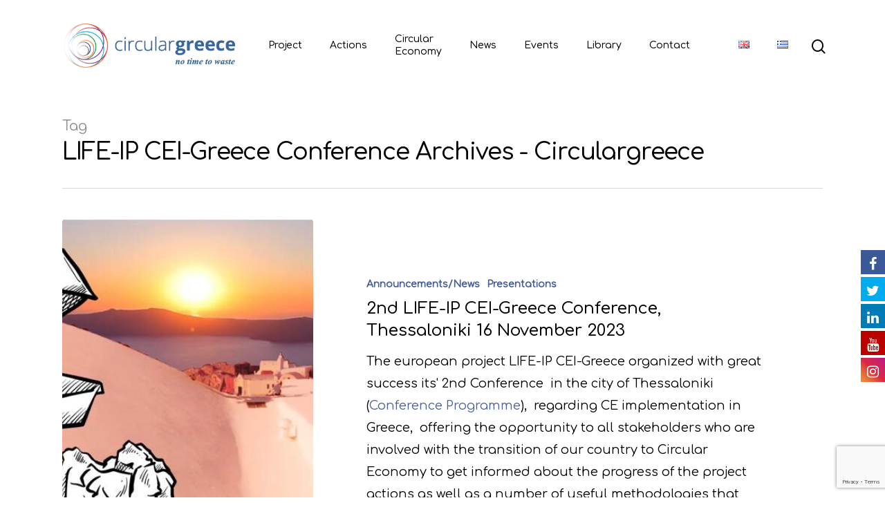

--- FILE ---
content_type: text/html; charset=UTF-8
request_url: https://circulargreece.gr/tag/life-ip-cei-greece-conference/
body_size: 15218
content:
<!DOCTYPE html>

<html lang="en-GB" class="no-js">
<head>
	
	<meta charset="UTF-8">
	
	<meta name="viewport" content="width=device-width, initial-scale=1, maximum-scale=1, user-scalable=0" />
			<style>
			.fuse_social_icons_links {
			    display: block;
			}
			.facebook-awesome-social::before {
			    content: "\f09a" !important;
			}
			
			.awesome-social-img img {
			    position: absolute;
			    top: 50%;
			    left: 50%;
			    transform: translate(-50%,-50%);
			}

			.awesome-social-img {
			    position: relative;
			}			
			.icon_wrapper .awesome-social {
			    font-family: 'FuseAwesome' !important;
			}
			#icon_wrapper .fuse_social_icons_links .awesome-social {
			    font-family: "FuseAwesome" !important;
			    ext-rendering: auto !important;
			    -webkit-font-smoothing: antialiased !important;
			    -moz-osx-font-smoothing: grayscale !important;
			}
									
			
				#icon_wrapper{
					position: fixed;
					top: 50%;
					right: 0px;
					z-index: 99999;
				}

			
			.awesome-social

			{

            margin-top:2px;

			color: #fff !important;

			text-align: center !important;

			display: block;

			
			line-height: 51px !important;

			width: 48px !important;

			height: 48px !important;

			font-size: 28px !important;

			


			}

			
			.fuse_social_icons_links

			{

			outline:0 !important;



			}

			.fuse_social_icons_links:hover{

			text-decoration:none !important;

			}

			
			.fb-awesome-social

			{

			background: #3b5998;
			border-color: #3b5998;
			
			}
			.facebook-awesome-social

			{

			background: #3b5998;
			border-color: #3b5998;
						}


			.tw-awesome-social

			{

			background:#00aced;
			border-color: #00aced;
			
			}
			.twitter-awesome-social

			{

			background:#00aced;
			border-color: #00aced;
			
			}
			.rss-awesome-social

			{

			background:#FA9B39;
			border-color: #FA9B39;
			
			}

			.linkedin-awesome-social

			{

			background:#007bb6;
			border-color: #007bb6;
						}

			.youtube-awesome-social

			{

			background:#bb0000;
			border-color: #bb0000;
						}

			.flickr-awesome-social

			{

			background: #ff0084;
			border-color: #ff0084;
						}

			.pinterest-awesome-social

			{

			background:#cb2027;
			border-color: #cb2027;
						}

			.stumbleupon-awesome-social

			{

			background:#f74425 ;
			border-color: #f74425;
						}

			.google-plus-awesome-social

			{

			background:#f74425 ;
			border-color: #f74425;
						}

			.instagram-awesome-social

			{

			    background: -moz-linear-gradient(45deg, #f09433 0%, #e6683c 25%, #dc2743 50%, #cc2366 75%, #bc1888 100%);
			    background: -webkit-linear-gradient(45deg, #f09433 0%,#e6683c 25%,#dc2743 50%,#cc2366 75%,#bc1888 100%);
			    background: linear-gradient(45deg, #f09433 0%,#e6683c 25%,#dc2743 50%,#cc2366 75%,#bc1888 100%);
			    filter: progid:DXImageTransform.Microsoft.gradient( startColorstr='#f09433', endColorstr='#bc1888',GradientType=1 );
			    border-color: #f09433;
					    

			}

			.tumblr-awesome-social

			{

			background: #32506d ;
			border-color: #32506d;
						}

			.vine-awesome-social

			{

			background: #00bf8f ;
			border-color: #00bf8f;
						}

            .vk-awesome-social {



            background: #45668e ;
            border-color: #45668e;
            
            }

            .soundcloud-awesome-social

                {

            background: #ff3300 ;
            border-color: #ff3300;
            
                }

                .reddit-awesome-social{



            background: #ff4500 ;
            border-color: #ff4500;

                            }

                .stack-awesome-social{



            background: #fe7a15 ;
            border-color: #fe7a15;
            
                }

                .behance-awesome-social{

            background: #1769ff ;
            border-color: #1769ff;
            
                }

                .github-awesome-social{

            background: #999999 ;
            border-color: #999999;
            


                }

                .envelope-awesome-social{

                  background: #ccc ;
 				  border-color: #ccc;                 
 				                  }

/*  Mobile */









             




			</style>

<meta name='robots' content='noindex, follow' />

	<!-- This site is optimized with the Yoast SEO plugin v20.11 - https://yoast.com/wordpress/plugins/seo/ -->
	<title>LIFE-IP CEI-Greece Conference Archives - Circulargreece</title>
	<meta property="og:locale" content="en_GB" />
	<meta property="og:type" content="article" />
	<meta property="og:title" content="LIFE-IP CEI-Greece Conference Archives - Circulargreece" />
	<meta property="og:url" content="https://circulargreece.gr/tag/life-ip-cei-greece-conference/" />
	<meta property="og:site_name" content="Circulargreece" />
	<meta property="og:image" content="https://circulargreece.gr/wp-content/uploads/2020/11/FULL-LOGO.png" />
	<meta property="og:image:width" content="1310" />
	<meta property="og:image:height" content="1250" />
	<meta property="og:image:type" content="image/png" />
	<meta name="twitter:card" content="summary_large_image" />
	<script type="application/ld+json" class="yoast-schema-graph">{"@context":"https://schema.org","@graph":[{"@type":"CollectionPage","@id":"https://circulargreece.gr/tag/life-ip-cei-greece-conference/","url":"https://circulargreece.gr/tag/life-ip-cei-greece-conference/","name":"LIFE-IP CEI-Greece Conference Archives - Circulargreece","isPartOf":{"@id":"https://circulargreece.gr/#website"},"primaryImageOfPage":{"@id":"https://circulargreece.gr/tag/life-ip-cei-greece-conference/#primaryimage"},"image":{"@id":"https://circulargreece.gr/tag/life-ip-cei-greece-conference/#primaryimage"},"thumbnailUrl":"https://circulargreece.gr/wp-content/uploads/2023/11/Παρουσιάσεις-2ο-Συνέδριο-pic.jpg","breadcrumb":{"@id":"https://circulargreece.gr/tag/life-ip-cei-greece-conference/#breadcrumb"},"inLanguage":"en-GB"},{"@type":"ImageObject","inLanguage":"en-GB","@id":"https://circulargreece.gr/tag/life-ip-cei-greece-conference/#primaryimage","url":"https://circulargreece.gr/wp-content/uploads/2023/11/Παρουσιάσεις-2ο-Συνέδριο-pic.jpg","contentUrl":"https://circulargreece.gr/wp-content/uploads/2023/11/Παρουσιάσεις-2ο-Συνέδριο-pic.jpg","width":1046,"height":590},{"@type":"BreadcrumbList","@id":"https://circulargreece.gr/tag/life-ip-cei-greece-conference/#breadcrumb","itemListElement":[{"@type":"ListItem","position":1,"name":"Home","item":"https://circulargreece.gr/"},{"@type":"ListItem","position":2,"name":"LIFE-IP CEI-Greece Conference"}]},{"@type":"WebSite","@id":"https://circulargreece.gr/#website","url":"https://circulargreece.gr/","name":"Circulargreece","description":"","potentialAction":[{"@type":"SearchAction","target":{"@type":"EntryPoint","urlTemplate":"https://circulargreece.gr/?s={search_term_string}"},"query-input":"required name=search_term_string"}],"inLanguage":"en-GB"}]}</script>
	<!-- / Yoast SEO plugin. -->


<link rel='dns-prefetch' href='//fonts.googleapis.com' />
<link rel='preconnect' href='https://fonts.gstatic.com' crossorigin />
<link rel="alternate" type="application/rss+xml" title="Circulargreece &raquo; Feed" href="https://circulargreece.gr/feed/" />
<link rel="alternate" type="application/rss+xml" title="Circulargreece &raquo; LIFE-IP CEI-Greece Conference Tag Feed" href="https://circulargreece.gr/tag/life-ip-cei-greece-conference/feed/" />
<script type="text/javascript">
window._wpemojiSettings = {"baseUrl":"https:\/\/s.w.org\/images\/core\/emoji\/14.0.0\/72x72\/","ext":".png","svgUrl":"https:\/\/s.w.org\/images\/core\/emoji\/14.0.0\/svg\/","svgExt":".svg","source":{"concatemoji":"https:\/\/circulargreece.gr\/wp-includes\/js\/wp-emoji-release.min.js?ver=6.2.2"}};
/*! This file is auto-generated */
!function(e,a,t){var n,r,o,i=a.createElement("canvas"),p=i.getContext&&i.getContext("2d");function s(e,t){p.clearRect(0,0,i.width,i.height),p.fillText(e,0,0);e=i.toDataURL();return p.clearRect(0,0,i.width,i.height),p.fillText(t,0,0),e===i.toDataURL()}function c(e){var t=a.createElement("script");t.src=e,t.defer=t.type="text/javascript",a.getElementsByTagName("head")[0].appendChild(t)}for(o=Array("flag","emoji"),t.supports={everything:!0,everythingExceptFlag:!0},r=0;r<o.length;r++)t.supports[o[r]]=function(e){if(p&&p.fillText)switch(p.textBaseline="top",p.font="600 32px Arial",e){case"flag":return s("\ud83c\udff3\ufe0f\u200d\u26a7\ufe0f","\ud83c\udff3\ufe0f\u200b\u26a7\ufe0f")?!1:!s("\ud83c\uddfa\ud83c\uddf3","\ud83c\uddfa\u200b\ud83c\uddf3")&&!s("\ud83c\udff4\udb40\udc67\udb40\udc62\udb40\udc65\udb40\udc6e\udb40\udc67\udb40\udc7f","\ud83c\udff4\u200b\udb40\udc67\u200b\udb40\udc62\u200b\udb40\udc65\u200b\udb40\udc6e\u200b\udb40\udc67\u200b\udb40\udc7f");case"emoji":return!s("\ud83e\udef1\ud83c\udffb\u200d\ud83e\udef2\ud83c\udfff","\ud83e\udef1\ud83c\udffb\u200b\ud83e\udef2\ud83c\udfff")}return!1}(o[r]),t.supports.everything=t.supports.everything&&t.supports[o[r]],"flag"!==o[r]&&(t.supports.everythingExceptFlag=t.supports.everythingExceptFlag&&t.supports[o[r]]);t.supports.everythingExceptFlag=t.supports.everythingExceptFlag&&!t.supports.flag,t.DOMReady=!1,t.readyCallback=function(){t.DOMReady=!0},t.supports.everything||(n=function(){t.readyCallback()},a.addEventListener?(a.addEventListener("DOMContentLoaded",n,!1),e.addEventListener("load",n,!1)):(e.attachEvent("onload",n),a.attachEvent("onreadystatechange",function(){"complete"===a.readyState&&t.readyCallback()})),(e=t.source||{}).concatemoji?c(e.concatemoji):e.wpemoji&&e.twemoji&&(c(e.twemoji),c(e.wpemoji)))}(window,document,window._wpemojiSettings);
</script>
<style type="text/css">
img.wp-smiley,
img.emoji {
	display: inline !important;
	border: none !important;
	box-shadow: none !important;
	height: 1em !important;
	width: 1em !important;
	margin: 0 0.07em !important;
	vertical-align: -0.1em !important;
	background: none !important;
	padding: 0 !important;
}
</style>
	<link rel='stylesheet' id='mec-select2-style-css' href='https://circulargreece.gr/wp-content/plugins/modern-events-calendar-lite/assets/packages/select2/select2.min.css?ver=5.12.5' type='text/css' media='all' />
<link rel='stylesheet' id='mec-font-icons-css' href='https://circulargreece.gr/wp-content/plugins/modern-events-calendar-lite/assets/css/iconfonts.css?ver=6.2.2' type='text/css' media='all' />
<link rel='stylesheet' id='mec-frontend-style-css' href='https://circulargreece.gr/wp-content/plugins/modern-events-calendar-lite/assets/css/frontend.min.css?ver=5.12.5' type='text/css' media='all' />
<link rel='stylesheet' id='mec-tooltip-style-css' href='https://circulargreece.gr/wp-content/plugins/modern-events-calendar-lite/assets/packages/tooltip/tooltip.css?ver=6.2.2' type='text/css' media='all' />
<link rel='stylesheet' id='mec-tooltip-shadow-style-css' href='https://circulargreece.gr/wp-content/plugins/modern-events-calendar-lite/assets/packages/tooltip/tooltipster-sideTip-shadow.min.css?ver=6.2.2' type='text/css' media='all' />
<link rel='stylesheet' id='mec-featherlight-style-css' href='https://circulargreece.gr/wp-content/plugins/modern-events-calendar-lite/assets/packages/featherlight/featherlight.css?ver=6.2.2' type='text/css' media='all' />
<link rel='stylesheet' id='mec-google-fonts-css' href='//fonts.googleapis.com/css?family=Montserrat%3A400%2C700%7CRoboto%3A100%2C300%2C400%2C700&#038;ver=6.2.2' type='text/css' media='all' />
<link rel='stylesheet' id='mec-lity-style-css' href='https://circulargreece.gr/wp-content/plugins/modern-events-calendar-lite/assets/packages/lity/lity.min.css?ver=6.2.2' type='text/css' media='all' />
<link rel='stylesheet' id='sweetalert2-css' href='https://circulargreece.gr/wp-content/plugins/user-registration/assets/css/sweetalert2/sweetalert2.min.css?ver=10.16.7' type='text/css' media='all' />
<link rel='stylesheet' id='user-registration-general-css' href='https://circulargreece.gr/wp-content/plugins/user-registration/assets/css/user-registration.css?ver=3.0.2.1' type='text/css' media='all' />
<link rel='stylesheet' id='user-registration-smallscreen-css' href='https://circulargreece.gr/wp-content/plugins/user-registration/assets/css/user-registration-smallscreen.css?ver=3.0.2.1' type='text/css' media='only screen and (max-width: 768px)' />
<link rel='stylesheet' id='user-registration-my-account-layout-css' href='https://circulargreece.gr/wp-content/plugins/user-registration/assets/css/my-account-layout.css?ver=3.0.2.1' type='text/css' media='all' />
<link rel='stylesheet' id='dashicons-css' href='https://circulargreece.gr/wp-includes/css/dashicons.min.css?ver=6.2.2' type='text/css' media='all' />
<link rel='stylesheet' id='contact-form-7-css' href='https://circulargreece.gr/wp-content/plugins/contact-form-7/includes/css/styles.css?ver=5.7.7' type='text/css' media='all' />
<link rel='stylesheet' id='wpdm-font-awesome-css' href='https://circulargreece.gr/wp-content/plugins/download-manager/assets/fontawesome/css/all.min.css?ver=6.2.2' type='text/css' media='all' />
<link rel='stylesheet' id='wpdm-front-bootstrap-css' href='https://circulargreece.gr/wp-content/plugins/download-manager/assets/bootstrap/css/bootstrap.min.css?ver=6.2.2' type='text/css' media='all' />
<link rel='stylesheet' id='wpdm-front-css' href='https://circulargreece.gr/wp-content/plugins/download-manager/assets/css/front.css?ver=6.2.2' type='text/css' media='all' />
<link rel='stylesheet' id='redux-extendify-styles-css' href='https://circulargreece.gr/wp-content/plugins/fuse-social-floating-sidebar/framework/redux-core/assets/css/extendify-utilities.css?ver=4.4.0' type='text/css' media='all' />
<link rel='stylesheet' id='fuse-awesome-css' href='https://circulargreece.gr/wp-content/plugins/fuse-social-floating-sidebar/inc/font-awesome/css/font-awesome.min.css?ver=5.4.8' type='text/css' media='all' />
<link rel='stylesheet' id='salient-social-css' href='https://circulargreece.gr/wp-content/plugins/salient-social/css/style.css?ver=1.1' type='text/css' media='all' />
<style id='salient-social-inline-css' type='text/css'>

  .sharing-default-minimal .nectar-love.loved,
  body .nectar-social[data-color-override="override"].fixed > a:before, 
  body .nectar-social[data-color-override="override"].fixed .nectar-social-inner a,
  .sharing-default-minimal .nectar-social[data-color-override="override"] .nectar-social-inner a:hover {
    background-color: #486196;
  }
  .nectar-social.hover .nectar-love.loved,
  .nectar-social.hover > .nectar-love-button a:hover,
  .nectar-social[data-color-override="override"].hover > div a:hover,
  #single-below-header .nectar-social[data-color-override="override"].hover > div a:hover,
  .nectar-social[data-color-override="override"].hover .share-btn:hover,
  .sharing-default-minimal .nectar-social[data-color-override="override"] .nectar-social-inner a {
    border-color: #486196;
  }
  #single-below-header .nectar-social.hover .nectar-love.loved i,
  #single-below-header .nectar-social.hover[data-color-override="override"] a:hover,
  #single-below-header .nectar-social.hover[data-color-override="override"] a:hover i,
  #single-below-header .nectar-social.hover .nectar-love-button a:hover i,
  .nectar-love:hover i,
  .hover .nectar-love:hover .total_loves,
  .nectar-love.loved i,
  .nectar-social.hover .nectar-love.loved .total_loves,
  .nectar-social.hover .share-btn:hover, 
  .nectar-social[data-color-override="override"].hover .nectar-social-inner a:hover,
  .nectar-social[data-color-override="override"].hover > div:hover span,
  .sharing-default-minimal .nectar-social[data-color-override="override"] .nectar-social-inner a:not(:hover) i,
  .sharing-default-minimal .nectar-social[data-color-override="override"] .nectar-social-inner a:not(:hover) {
    color: #486196;
  }
</style>
<link rel='stylesheet' id='wk-styles-css' href='https://circulargreece.gr/wp-content/plugins/widgetkit/cache/wk-styles-45631502.css?ver=6.2.2' type='text/css' media='all' />
<link rel='stylesheet' id='extensive-vc-main-style-css' href='https://circulargreece.gr/wp-content/plugins/extensive-vc-addon/assets/css/main.min.css?ver=6.2.2' type='text/css' media='all' />
<link rel='stylesheet' id='ionicons-css' href='https://circulargreece.gr/wp-content/plugins/extensive-vc-addon/assets/css/ion-icons/css/ionicons.min.css?ver=6.2.2' type='text/css' media='all' />
<link rel='stylesheet' id='font-awesome-css' href='https://circulargreece.gr/wp-content/themes/salient/css/font-awesome.min.css?ver=4.6.4' type='text/css' media='all' />
<link rel='stylesheet' id='salient-grid-system-css' href='https://circulargreece.gr/wp-content/themes/salient/css/grid-system.css?ver=12.0' type='text/css' media='all' />
<link rel='stylesheet' id='main-styles-css' href='https://circulargreece.gr/wp-content/themes/salient/css/style.css?ver=12.0' type='text/css' media='all' />
<link rel='stylesheet' id='fancyBox-css' href='https://circulargreece.gr/wp-content/themes/salient/css/plugins/jquery.fancybox.css?ver=3.3.1' type='text/css' media='all' />
<link rel='stylesheet' id='nectar_default_font_open_sans-css' href='https://fonts.googleapis.com/css?family=Open+Sans%3A300%2C400%2C600%2C700&#038;subset=latin%2Clatin-ext' type='text/css' media='all' />
<link rel='stylesheet' id='responsive-css' href='https://circulargreece.gr/wp-content/themes/salient/css/responsive.css?ver=12.0' type='text/css' media='all' />
<link rel='stylesheet' id='salient-child-style-css' href='https://circulargreece.gr/wp-content/themes/salient-child/style.css?ver=12.0' type='text/css' media='all' />
<link rel='stylesheet' id='skin-material-css' href='https://circulargreece.gr/wp-content/themes/salient/css/skin-material.css?ver=12.0' type='text/css' media='all' />
<link rel='stylesheet' id='nectar-widget-posts-css' href='https://circulargreece.gr/wp-content/themes/salient/css/elements/widget-nectar-posts.css?ver=12.0' type='text/css' media='all' />
<link rel='stylesheet' id='extensive-vc-google-fonts-css' href='https://fonts.googleapis.com/css?family=Raleway%3A400%2C500%2C600%2C700%2C800%2C900%7CPoppins%3A400%2C700&#038;subset=latin-ext&#038;ver=1.0' type='text/css' media='all' />
<link rel='stylesheet' id='dynamic-css-css' href='https://circulargreece.gr/wp-content/themes/salient/css/salient-dynamic-styles.css?ver=30813' type='text/css' media='all' />
<style id='dynamic-css-inline-css' type='text/css'>
#header-space{background-color:#ffffff}@media only screen and (min-width:1000px){body #ajax-content-wrap.no-scroll{min-height:calc(100vh - 132px);height:calc(100vh - 132px)!important;}}@media only screen and (min-width:1000px){#page-header-wrap.fullscreen-header,#page-header-wrap.fullscreen-header #page-header-bg,html:not(.nectar-box-roll-loaded) .nectar-box-roll > #page-header-bg.fullscreen-header,.nectar_fullscreen_zoom_recent_projects,#nectar_fullscreen_rows:not(.afterLoaded) > div{height:calc(100vh - 131px);}.wpb_row.vc_row-o-full-height.top-level,.wpb_row.vc_row-o-full-height.top-level > .col.span_12{min-height:calc(100vh - 131px);}html:not(.nectar-box-roll-loaded) .nectar-box-roll > #page-header-bg.fullscreen-header{top:132px;}.nectar-slider-wrap[data-fullscreen="true"]:not(.loaded),.nectar-slider-wrap[data-fullscreen="true"]:not(.loaded) .swiper-container{height:calc(100vh - 130px)!important;}.admin-bar .nectar-slider-wrap[data-fullscreen="true"]:not(.loaded),.admin-bar .nectar-slider-wrap[data-fullscreen="true"]:not(.loaded) .swiper-container{height:calc(100vh - 130px - 32px)!important;}}#nectar_fullscreen_rows{background-color:;}
</style>
<link rel='stylesheet' id='mpc-massive-style-css' href='https://circulargreece.gr/wp-content/plugins/mpc-massive/assets/css/mpc-styles.css?ver=2.4.7' type='text/css' media='all' />
<link rel="preload" as="style" href="https://fonts.googleapis.com/css?family=Comfortaa:500,400&#038;display=swap&#038;ver=1684395003" /><link rel="stylesheet" href="https://fonts.googleapis.com/css?family=Comfortaa:500,400&#038;display=swap&#038;ver=1684395003" media="print" onload="this.media='all'"><noscript><link rel="stylesheet" href="https://fonts.googleapis.com/css?family=Comfortaa:500,400&#038;display=swap&#038;ver=1684395003" /></noscript><!--n2css--><script type='text/javascript' src='https://circulargreece.gr/wp-includes/js/jquery/jquery.min.js?ver=3.6.4' id='jquery-core-js'></script>
<script type='text/javascript' src='https://circulargreece.gr/wp-includes/js/jquery/jquery-migrate.min.js?ver=3.4.0' id='jquery-migrate-js'></script>
<script type='text/javascript' id='mec-frontend-script-js-extra'>
/* <![CDATA[ */
var mecdata = {"day":"day","days":"days","hour":"hour","hours":"hours","minute":"minute","minutes":"minutes","second":"second","seconds":"seconds","elementor_edit_mode":"no","recapcha_key":"","ajax_url":"https:\/\/circulargreece.gr\/wp-admin\/admin-ajax.php","fes_nonce":"f7932f37b4","current_year":"2026","current_month":"01","datepicker_format":"yy-mm-dd&Y-m-d"};
/* ]]> */
</script>
<script type='text/javascript' src='https://circulargreece.gr/wp-content/plugins/modern-events-calendar-lite/assets/js/frontend.js?ver=5.12.5' id='mec-frontend-script-js'></script>
<script type='text/javascript' src='https://circulargreece.gr/wp-content/plugins/modern-events-calendar-lite/assets/js/events.js?ver=5.12.5' id='mec-events-script-js'></script>
<script type='text/javascript' src='https://circulargreece.gr/wp-content/plugins/download-manager/assets/bootstrap/js/popper.min.js?ver=6.2.2' id='wpdm-poper-js'></script>
<script type='text/javascript' src='https://circulargreece.gr/wp-content/plugins/download-manager/assets/bootstrap/js/bootstrap.min.js?ver=6.2.2' id='wpdm-front-bootstrap-js'></script>
<script type='text/javascript' id='wpdm-frontjs-js-extra'>
/* <![CDATA[ */
var wpdm_url = {"home":"https:\/\/circulargreece.gr\/","site":"https:\/\/circulargreece.gr\/","ajax":"https:\/\/circulargreece.gr\/wp-admin\/admin-ajax.php"};
var wpdm_js = {"spinner":"<i class=\"fas fa-sun fa-spin\"><\/i>"};
/* ]]> */
</script>
<script type='text/javascript' src='https://circulargreece.gr/wp-content/plugins/download-manager/assets/js/front.js?ver=3.2.74' id='wpdm-frontjs-js'></script>
<script type='text/javascript' id='fuse-social-script-js-extra'>
/* <![CDATA[ */
var fuse_social = {"ajax_url":"https:\/\/circulargreece.gr\/wp-admin\/admin-ajax.php"};
/* ]]> */
</script>
<script type='text/javascript' src='https://circulargreece.gr/wp-content/plugins/fuse-social-floating-sidebar/inc/js/fuse_script.js?ver=293823841' id='fuse-social-script-js'></script>
<script type='text/javascript' src='https://circulargreece.gr/wp-content/plugins/widgetkit/cache/uikit2-405af962.js?ver=6.2.2' id='uikit2-js'></script>
<script type='text/javascript' src='https://circulargreece.gr/wp-content/plugins/widgetkit/cache/wk-scripts-5d4f1756.js?ver=6.2.2' id='wk-scripts-js'></script>
<link rel="https://api.w.org/" href="https://circulargreece.gr/wp-json/" /><link rel="alternate" type="application/json" href="https://circulargreece.gr/wp-json/wp/v2/tags/1068" /><link rel="EditURI" type="application/rsd+xml" title="RSD" href="https://circulargreece.gr/xmlrpc.php?rsd" />
<link rel="wlwmanifest" type="application/wlwmanifest+xml" href="https://circulargreece.gr/wp-includes/wlwmanifest.xml" />
<meta name="generator" content="WordPress 6.2.2" />
<meta name="generator" content="Redux 4.4.0" /><script type="text/javascript"> var root = document.getElementsByTagName( "html" )[0]; root.setAttribute( "class", "js" ); </script><meta name="generator" content="Powered by WPBakery Page Builder - drag and drop page builder for WordPress."/>
<meta name="generator" content="Powered by Slider Revolution 6.7.29 - responsive, Mobile-Friendly Slider Plugin for WordPress with comfortable drag and drop interface." />
<link rel="icon" href="https://circulargreece.gr/wp-content/uploads/2020/07/favicon.png" sizes="32x32" />
<link rel="icon" href="https://circulargreece.gr/wp-content/uploads/2020/07/favicon.png" sizes="192x192" />
<link rel="apple-touch-icon" href="https://circulargreece.gr/wp-content/uploads/2020/07/favicon.png" />
<meta name="msapplication-TileImage" content="https://circulargreece.gr/wp-content/uploads/2020/07/favicon.png" />
<script>function setREVStartSize(e){
			//window.requestAnimationFrame(function() {
				window.RSIW = window.RSIW===undefined ? window.innerWidth : window.RSIW;
				window.RSIH = window.RSIH===undefined ? window.innerHeight : window.RSIH;
				try {
					var pw = document.getElementById(e.c).parentNode.offsetWidth,
						newh;
					pw = pw===0 || isNaN(pw) || (e.l=="fullwidth" || e.layout=="fullwidth") ? window.RSIW : pw;
					e.tabw = e.tabw===undefined ? 0 : parseInt(e.tabw);
					e.thumbw = e.thumbw===undefined ? 0 : parseInt(e.thumbw);
					e.tabh = e.tabh===undefined ? 0 : parseInt(e.tabh);
					e.thumbh = e.thumbh===undefined ? 0 : parseInt(e.thumbh);
					e.tabhide = e.tabhide===undefined ? 0 : parseInt(e.tabhide);
					e.thumbhide = e.thumbhide===undefined ? 0 : parseInt(e.thumbhide);
					e.mh = e.mh===undefined || e.mh=="" || e.mh==="auto" ? 0 : parseInt(e.mh,0);
					if(e.layout==="fullscreen" || e.l==="fullscreen")
						newh = Math.max(e.mh,window.RSIH);
					else{
						e.gw = Array.isArray(e.gw) ? e.gw : [e.gw];
						for (var i in e.rl) if (e.gw[i]===undefined || e.gw[i]===0) e.gw[i] = e.gw[i-1];
						e.gh = e.el===undefined || e.el==="" || (Array.isArray(e.el) && e.el.length==0)? e.gh : e.el;
						e.gh = Array.isArray(e.gh) ? e.gh : [e.gh];
						for (var i in e.rl) if (e.gh[i]===undefined || e.gh[i]===0) e.gh[i] = e.gh[i-1];
											
						var nl = new Array(e.rl.length),
							ix = 0,
							sl;
						e.tabw = e.tabhide>=pw ? 0 : e.tabw;
						e.thumbw = e.thumbhide>=pw ? 0 : e.thumbw;
						e.tabh = e.tabhide>=pw ? 0 : e.tabh;
						e.thumbh = e.thumbhide>=pw ? 0 : e.thumbh;
						for (var i in e.rl) nl[i] = e.rl[i]<window.RSIW ? 0 : e.rl[i];
						sl = nl[0];
						for (var i in nl) if (sl>nl[i] && nl[i]>0) { sl = nl[i]; ix=i;}
						var m = pw>(e.gw[ix]+e.tabw+e.thumbw) ? 1 : (pw-(e.tabw+e.thumbw)) / (e.gw[ix]);
						newh =  (e.gh[ix] * m) + (e.tabh + e.thumbh);
					}
					var el = document.getElementById(e.c);
					if (el!==null && el) el.style.height = newh+"px";
					el = document.getElementById(e.c+"_wrapper");
					if (el!==null && el) {
						el.style.height = newh+"px";
						el.style.display = "block";
					}
				} catch(e){
					console.log("Failure at Presize of Slider:" + e)
				}
			//});
		  };</script>
<noscript><style> .wpb_animate_when_almost_visible { opacity: 1; }</style></noscript><meta name="generator" content="WordPress Download Manager 3.2.74" />
                <style>
        /* WPDM Link Template Styles */        </style>
                <style>

            :root {
                --color-primary: #4a8eff;
                --color-primary-rgb: 74, 142, 255;
                --color-primary-hover: #5998ff;
                --color-primary-active: #3281ff;
                --color-secondary: #6c757d;
                --color-secondary-rgb: 108, 117, 125;
                --color-secondary-hover: #6c757d;
                --color-secondary-active: #6c757d;
                --color-success: #018e11;
                --color-success-rgb: 1, 142, 17;
                --color-success-hover: #0aad01;
                --color-success-active: #0c8c01;
                --color-info: #2CA8FF;
                --color-info-rgb: 44, 168, 255;
                --color-info-hover: #2CA8FF;
                --color-info-active: #2CA8FF;
                --color-warning: #FFB236;
                --color-warning-rgb: 255, 178, 54;
                --color-warning-hover: #FFB236;
                --color-warning-active: #FFB236;
                --color-danger: #ff5062;
                --color-danger-rgb: 255, 80, 98;
                --color-danger-hover: #ff5062;
                --color-danger-active: #ff5062;
                --color-green: #30b570;
                --color-blue: #0073ff;
                --color-purple: #8557D3;
                --color-red: #ff5062;
                --color-muted: rgba(69, 89, 122, 0.6);
                --wpdm-font: "Rubik", -apple-system, BlinkMacSystemFont, "Segoe UI", Roboto, Helvetica, Arial, sans-serif, "Apple Color Emoji", "Segoe UI Emoji", "Segoe UI Symbol";
            }

            .wpdm-download-link.btn.btn-primary {
                border-radius: 4px;
            }


        </style>
        	<!-- Google Tag Manager -->
<script>(function(w,d,s,l,i){w[l]=w[l]||[];w[l].push({'gtm.start':
new Date().getTime(),event:'gtm.js'});var f=d.getElementsByTagName(s)[0],
j=d.createElement(s),dl=l!='dataLayer'?'&l='+l:'';j.async=true;j.src=
'https://www.googletagmanager.com/gtm.js?id='+i+dl;f.parentNode.insertBefore(j,f);
})(window,document,'script','dataLayer','GTM-5VNXPZP');</script>
<!-- End Google Tag Manager -->
	<!-- Global site tag (gtag.js) - Google Analytics -->
<script async src="https://www.googletagmanager.com/gtag/js?id=UA-174198499-1"></script>
<script>
  window.dataLayer = window.dataLayer || [];
  function gtag(){dataLayer.push(arguments);}
  gtag('js', new Date());

  gtag('config', 'UA-174198499-1');
</script>
</head>


<body data-rsssl=1 class="archive tag tag-life-ip-cei-greece-conference tag-1068 mpc-salient-theme user-registration-page extensive-vc-1.9.1 material evc-predefined-style wpb-js-composer js-comp-ver-6.1 vc_responsive" data-footer-reveal="1" data-footer-reveal-shadow="small" data-header-format="menu-left-aligned" data-body-border="off" data-boxed-style="" data-header-breakpoint="1200" data-dropdown-style="minimal" data-cae="easeOutQuart" data-cad="1500" data-megamenu-width="contained" data-aie="none" data-ls="fancybox" data-apte="standard" data-hhun="0" data-fancy-form-rcs="default" data-form-style="default" data-form-submit="regular" data-is="minimal" data-button-style="slightly_rounded_shadow" data-user-account-button="false" data-flex-cols="true" data-col-gap="40px" data-header-inherit-rc="false" data-header-search="true" data-animated-anchors="true" data-ajax-transitions="false" data-full-width-header="false" data-slide-out-widget-area="true" data-slide-out-widget-area-style="slide-out-from-right" data-user-set-ocm="off" data-loading-animation="none" data-bg-header="false" data-responsive="1" data-ext-responsive="true" data-header-resize="1" data-header-color="custom" data-cart="false" data-remove-m-parallax="" data-remove-m-video-bgs="" data-m-animate="0" data-force-header-trans-color="light" data-smooth-scrolling="0" data-permanent-transparent="false" >
<!-- Google Tag Manager (noscript) -->
<noscript><iframe src="https://www.googletagmanager.com/ns.html?id=GTM-5VNXPZP"
height="0" width="0" style="display:none;visibility:hidden"></iframe></noscript>
<!-- End Google Tag Manager (noscript) -->
<div id="fb-root"></div>
<script async defer crossorigin="anonymous" src="https://connect.facebook.net/el_GR/sdk.js#xfbml=1&version=v8.0" nonce="meXcYJ18"></script>
	
	<script type="text/javascript"> if(navigator.userAgent.match(/(Android|iPod|iPhone|iPad|BlackBerry|IEMobile|Opera Mini)/)) { document.body.className += " using-mobile-browser "; } </script><div class="ocm-effect-wrap"><div class="ocm-effect-wrap-inner">	
	<div id="header-space"  data-header-mobile-fixed='1'></div> 
	
		
	<div id="header-outer" data-has-menu="true" data-has-buttons="yes" data-header-button_style="default" data-using-pr-menu="true" data-mobile-fixed="1" data-ptnm="false" data-lhe="animated_underline" data-user-set-bg="#ffffff" data-format="menu-left-aligned" data-permanent-transparent="false" data-megamenu-rt="0" data-remove-fixed="0" data-header-resize="1" data-cart="false" data-transparency-option="" data-box-shadow="large" data-shrink-num="6" data-using-secondary="0" data-using-logo="1" data-logo-height="64" data-m-logo-height="54" data-padding="34" data-full-width="false" data-condense="false" >
		
		
<div id="search-outer" class="nectar">
	<div id="search">
		<div class="container">
			 <div id="search-box">
				 <div class="inner-wrap">
					 <div class="col span_12">
						  <form role="search" action="https://circulargreece.gr/" method="GET">
														 <input type="text" name="s"  value="" placeholder="Search" /> 
							 								
						<span>Hit enter to search or ESC to close</span>						</form>
					</div><!--/span_12-->
				</div><!--/inner-wrap-->
			 </div><!--/search-box-->
			 <div id="close"><a href="#">
				<span class="close-wrap"> <span class="close-line close-line1"></span> <span class="close-line close-line2"></span> </span>				 </a></div>
		 </div><!--/container-->
	</div><!--/search-->
</div><!--/search-outer-->

<header id="top">
	<div class="container">
		<div class="row">
			<div class="col span_3">
				<a id="logo" href="https://circulargreece.gr" data-supplied-ml-starting-dark="true" data-supplied-ml-starting="true" data-supplied-ml="false" >
					<img class="stnd default-logo" alt="Circulargreece" src="https://circulargreece.gr/wp-content/uploads/2020/07/logo.png" srcset="https://circulargreece.gr/wp-content/uploads/2020/07/logo.png 1x, https://circulargreece.gr/wp-content/uploads/2020/07/logo.png 2x" /> 
				</a>
				
							</div><!--/span_3-->
			
			<div class="col span_9 col_last">
									<a class="mobile-search" href="#searchbox"><span class="nectar-icon icon-salient-search" aria-hidden="true"></span></a>
										<div class="slide-out-widget-area-toggle mobile-icon slide-out-from-right" data-custom-color="false" data-icon-animation="simple-transform">
						<div> <a href="#sidewidgetarea" aria-label="Navigation Menu" aria-expanded="false" class="closed">
							<span aria-hidden="true"> <i class="lines-button x2"> <i class="lines"></i> </i> </span>
						</a></div> 
					</div>
								
									
					<nav>
						
						<ul class="sf-menu">	
							<li id="menu-item-369" class="menu-item menu-item-type-custom menu-item-object-custom menu-item-has-children menu-item-369"><a href="#">Project</a>
<ul class="sub-menu">
	<li id="menu-item-555" class="menu-item menu-item-type-post_type menu-item-object-page menu-item-555"><a href="https://circulargreece.gr/information/">Information</a></li>
	<li id="menu-item-554" class="menu-item menu-item-type-post_type menu-item-object-page menu-item-554"><a href="https://circulargreece.gr/objectives/">Objectives</a></li>
	<li id="menu-item-627" class="menu-item menu-item-type-post_type menu-item-object-page menu-item-has-children menu-item-627"><a href="https://circulargreece.gr/partners/">Partners<span class="sf-sub-indicator"><i class="fa fa-angle-right icon-in-menu"></i></span></a>
	<ul class="sub-menu">
		<li id="menu-item-2046" class="menu-item menu-item-type-post_type menu-item-object-page menu-item-2046"><a href="https://circulargreece.gr/partners/project-team/">Project team</a></li>
	</ul>
</li>
	<li id="menu-item-553" class="menu-item menu-item-type-post_type menu-item-object-page menu-item-553"><a href="https://circulargreece.gr/expected-results/">Expected results</a></li>
</ul>
</li>
<li id="menu-item-370" class="actionsMenu menu-item menu-item-type-custom menu-item-object-custom menu-item-has-children menu-item-370"><a href="#">Actions</a>
<ul class="sub-menu">
	<li id="menu-item-521" class="menu-item menu-item-type-post_type menu-item-object-page menu-item-521"><a href="https://circulargreece.gr/a-preparatory-actions/">A. Preparatory actions</a></li>
	<li id="menu-item-522" class="menu-item menu-item-type-post_type menu-item-object-page menu-item-522"><a href="https://circulargreece.gr/c-concrete-implementation-actions/">C. Concrete implementation actions</a></li>
	<li id="menu-item-523" class="menu-item menu-item-type-post_type menu-item-object-page menu-item-523"><a href="https://circulargreece.gr/d-monitoring-of-the-impact-of-the-project-actions/">D. Monitoring of the impact of the project actions</a></li>
	<li id="menu-item-524" class="menu-item menu-item-type-post_type menu-item-object-page menu-item-524"><a href="https://circulargreece.gr/e-public-awareness-and-dissemination-of-results/">E. Public awareness and dissemination of results</a></li>
	<li id="menu-item-525" class="menu-item menu-item-type-post_type menu-item-object-page menu-item-525"><a href="https://circulargreece.gr/f-project-management-and-monitoring-of-project-progress/">F. Project Management and monitoring of project progress</a></li>
	<li id="menu-item-626" class="menu-item menu-item-type-post_type menu-item-object-page menu-item-626"><a href="https://circulargreece.gr/deliverables/">Deliverables</a></li>
</ul>
</li>
<li id="menu-item-536" class="menu-item menu-item-type-post_type menu-item-object-page menu-item-536"><a href="https://circulargreece.gr/what-is-circular-economy/">Circular Economy</a></li>
<li id="menu-item-382" class="menu-item menu-item-type-custom menu-item-object-custom menu-item-has-children menu-item-382"><a href="#">News</a>
<ul class="sub-menu">
	<li id="menu-item-654" class="menu-item menu-item-type-post_type menu-item-object-page menu-item-654"><a href="https://circulargreece.gr/announcements-news/">Announcements/News</a></li>
	<li id="menu-item-653" class="menu-item menu-item-type-post_type menu-item-object-page menu-item-653"><a href="https://circulargreece.gr/press-releases/">Press Releases</a></li>
	<li id="menu-item-652" class="menu-item menu-item-type-post_type menu-item-object-page menu-item-652"><a href="https://circulargreece.gr/newsletter-en/">Newsletter</a></li>
</ul>
</li>
<li id="menu-item-383" class="menu-item menu-item-type-custom menu-item-object-custom menu-item-has-children menu-item-383"><a href="#">Events</a>
<ul class="sub-menu">
	<li id="menu-item-690" class="menu-item menu-item-type-post_type menu-item-object-page menu-item-690"><a href="https://circulargreece.gr/events-calendar/">Events Calendar</a></li>
</ul>
</li>
<li id="menu-item-384" class="menu-item menu-item-type-custom menu-item-object-custom menu-item-has-children menu-item-384"><a href="#">Library</a>
<ul class="sub-menu">
	<li id="menu-item-623" class="menu-item menu-item-type-post_type menu-item-object-page menu-item-623"><a href="https://circulargreece.gr/gallery/">Gallery</a></li>
	<li id="menu-item-622" class="menu-item menu-item-type-post_type menu-item-object-page menu-item-622"><a href="https://circulargreece.gr/videos/">Videos</a></li>
	<li id="menu-item-621" class="menu-item menu-item-type-post_type menu-item-object-page menu-item-621"><a href="https://circulargreece.gr/presentations/">Presentations</a></li>
	<li id="menu-item-620" class="menu-item menu-item-type-post_type menu-item-object-page menu-item-620"><a href="https://circulargreece.gr/others/">Others</a></li>
	<li id="menu-item-619" class="menu-item menu-item-type-post_type menu-item-object-page menu-item-619"><a href="https://circulargreece.gr/useful-links/">Useful Links</a></li>
</ul>
</li>
<li id="menu-item-736" class="menu-item menu-item-type-post_type menu-item-object-page menu-item-736"><a href="https://circulargreece.gr/contact/">Contact</a></li>
						</ul>
						

												
					</nav>
					
										
				</div><!--/span_9-->
				
									<div class="right-aligned-menu-items">
						<nav>
							<ul class="buttons sf-menu" data-user-set-ocm="off">
								
								<li id="menu-item-381-en" class="lang-item lang-item-2 lang-item-en current-lang lang-item-first menu-item menu-item-type-custom menu-item-object-custom menu-item-381-en"><a href="https://circulargreece.gr/tag/life-ip-cei-greece-conference/" hreflang="en-GB" lang="en-GB"><img src="[data-uri]" alt="English" width="16" height="11" style="width: 16px; height: 11px;" /></a></li>
<li id="menu-item-381-el" class="lang-item lang-item-5 lang-item-el no-translation menu-item menu-item-type-custom menu-item-object-custom menu-item-381-el"><a href="https://circulargreece.gr/el/" hreflang="el" lang="el"><img src="[data-uri]" alt="Ελληνικά" width="16" height="11" style="width: 16px; height: 11px;" /></a></li>
<li id="search-btn"><div><a href="#searchbox"><span class="icon-salient-search" aria-hidden="true"></span></a></div> </li>								
							</ul>
							
													</nav>
					</div><!--/right-aligned-menu-items-->
					
									
			</div><!--/row-->
					</div><!--/container-->
	</header>
		
	</div>
	
		
	<div id="ajax-content-wrap">
		
		
		<div class="row page-header-no-bg" data-alignment="left">
			<div class="container">	
				<div class="col span_12 section-title">
					<span class="subheader">Tag</span>
					<h1>LIFE-IP CEI-Greece Conference Archives - Circulargreece</h1>
									</div>
			</div>
		</div> 

	
<div class="container-wrap">
		
	<div class="container main-content">
		
		<div class="row">
			
			<div class="post-area col featured_img_left span_12 col_last   " data-ams="8px" data-remove-post-date="0" data-remove-post-author="1" data-remove-post-comment-number="1" data-remove-post-nectar-love="1"> <div class="posts-container"  data-load-animation="fade_in_from_bottom">
<article id="post-5311" class="post-5311 post type-post status-publish format-standard has-post-thumbnail category-announcements-news category-presentations tag-circular-economy tag-life-ip-cei-greece-conference tag-meen tag-municipality-of-thessaloniki tag-necca">  
  
  <div class="inner-wrap animated">
    
    <div class="post-content">
      
      <div class="article-content-wrap">
        
        <div class="post-featured-img-wrap">
          
          <a href="https://circulargreece.gr/2nd-life-ip-cei-greece-conference-thessaloniki-16-november-2023/"><span class="post-featured-img" style="background-image: url(https://circulargreece.gr/wp-content/uploads/2023/11/Παρουσιάσεις-2ο-Συνέδριο-pic-900x590.jpg);"></span></a>          
        </div><!--post-featured-img-wrap-->
        
        <div class="post-content-wrap">
          
          <a class="entire-meta-link" href="https://circulargreece.gr/2nd-life-ip-cei-greece-conference-thessaloniki-16-november-2023/"></a>
          
          <span class="meta-category"><a class="announcements-news" href="https://circulargreece.gr/category/announcements-news/">Announcements/News</a><a class="presentations" href="https://circulargreece.gr/category/presentations/">Presentations</a></span>          
          <div class="post-header">
            <h3 class="title"><a href="https://circulargreece.gr/2nd-life-ip-cei-greece-conference-thessaloniki-16-november-2023/"> 2nd LIFE-IP CEI-Greece Conference, Thessaloniki 16 November 2023</a></h3>
          </div>
          
          <div class="excerpt">The european project LIFE-IP CEI-Greece organized with great success its' 2nd Conference  in the city of Thessaloniki (<a href="https://circulargreece.gr/wp-content/uploads/2023/11/LIFE-IP-CEI-GR_-Agenda-2nd-Conference_ENG.pdf" target="_blank" rel="noopener">Conference Programme</a>),  regarding CE implementation in Greece,  offering the opportunity to all stakeholders who are involved with the transition of our country to Circular Economy to get informed about the progress of the project actions as well as a number of useful methodologies that have been elaborated in the context of the LIFE-IP CEI-Greece pilot actions, that are closely linked with the new legal framework requirements for integrated waste management.</div><div class="grav-wrap"><a href="https://circulargreece.gr/author/epolitopoulou/"><img alt='epolitopoulou' src='https://secure.gravatar.com/avatar/078a9358a3601c18d95a7bcff961fa68?s=70&#038;d=mm&#038;r=g' srcset='https://secure.gravatar.com/avatar/078a9358a3601c18d95a7bcff961fa68?s=140&#038;d=mm&#038;r=g 2x' class='avatar avatar-70 photo' height='70' width='70' loading='lazy' decoding='async'/></a><div class="text"><a href="https://circulargreece.gr/author/epolitopoulou/" rel="author">epolitopoulou</a><span>November 28, 2023</span></div></div>          
        </div><!--post-content-wrap-->
        
      </div><!--/article-content-wrap-->
      
    </div><!--/post-content-->
    
  </div><!--/inner-wrap-->
  
</article>				
			</div><!--/posts container-->
				
							
		</div><!--/post-area-->
		
					
						
		</div><!--/row-->
		
	</div><!--/container-->

</div><!--/container-wrap-->
	

<div id="footer-outer" data-cols="3" data-custom-color="false" data-disable-copyright="false" data-matching-section-color="true" data-copyright-line="true" data-using-bg-img="false" data-bg-img-overlay="0.8" data-full-width="false" data-using-widget-area="true" data-link-hover="underline">
	
		
	<div id="footer-widgets" data-has-widgets="true" data-cols="3">
		
		<div class="container">
			
						
			<div class="row">
				
								
				<div class="col span_4">
					<!-- Footer widget area 1 -->
					<div id="custom_html-3" class="widget_text widget widget_custom_html"><h4>Useful Links</h4><div class="textwidget custom-html-widget"><ul>

	<li><a href="https://circulargreece.gr/privacy-policy/" target="_blank" rel="noopener">Privacy Policy</a></li>
	<li><a href="https://circulargreece.gr/terms-of-use/" target="_blank" rel="noopener">Terms Of Use</a></li>
</ul></div></div>					</div><!--/span_3-->
					
											
						<div class="col span_4">
							<!-- Footer widget area 2 -->
							<div id="custom_html-4" class="widget_text widget widget_custom_html"><h4>Contact</h4><div class="textwidget custom-html-widget"><!--<a class="footerContactBtn" href="https://circulargreece.gr/contact/" target="_blank" rel="noopener">Contact Us</a>-->
<ul>
	<li><a href="https://circulargreece.gr/contact/" target="_blank" rel="noopener">Contact form</a></li>
</ul></div></div>								
							</div><!--/span_3-->
							
												
						
													<div class="col span_4">
								<!-- Footer widget area 3 -->
								<div id="custom_html-5" class="widget_text widget widget_custom_html"><div class="textwidget custom-html-widget"><section class="trashh">
	<span class="trash">
		<span></span>
				<i></i>
	</span>
</section></div></div>									
								</div><!--/span_3-->
														
															
							</div><!--/row-->
							
														
						</div><!--/container-->
						
					</div><!--/footer-widgets-->
					
					
  <div class="row" id="copyright" data-layout="centered">
	
	<div class="container">
	   
				<div class="col span_5">
		   
			<div id="custom_html-2" class="widget_text widget widget_custom_html"><div class="textwidget custom-html-widget">Copyright © 2020 Circulargreece. All Rights Reserved. <a title="Web-idea" href="https://www.web-idea.gr" target="_blank" rel="noopener">Web Design &amp; development by web-idea.gr</a></div></div>		   
						<p>
							 </p>	
					   
		</div><!--/span_5-->
			   
	  <div class="col span_7 col_last">
		<ul class="social">
					  		  		  		  		  		  		  		  		  		  		  		  		  		  		  		  		  		  		  		  		  		  		  		  		  		  		                                 		</ul>
	  </div><!--/span_7-->

	  	
	</div><!--/container-->
	
  </div><!--/row-->
  
		
</div><!--/footer-outer-->

	
	<div id="slide-out-widget-area-bg" class="slide-out-from-right dark">
				</div>
		
		<div id="slide-out-widget-area" class="slide-out-from-right" data-dropdown-func="separate-dropdown-parent-link" data-back-txt="Back">
			
			<div class="inner-wrap">			
			<div class="inner" data-prepend-menu-mobile="false">
				
				<a class="slide_out_area_close" href="#">
					<span class="close-wrap"> <span class="close-line close-line1"></span> <span class="close-line close-line2"></span> </span>				</a>
				
				
									<div class="off-canvas-menu-container mobile-only">
						
												
						<ul class="menu">
							<li class="menu-item menu-item-type-custom menu-item-object-custom menu-item-has-children menu-item-369"><a href="#">Project</a>
<ul class="sub-menu">
	<li class="menu-item menu-item-type-post_type menu-item-object-page menu-item-555"><a href="https://circulargreece.gr/information/">Information</a></li>
	<li class="menu-item menu-item-type-post_type menu-item-object-page menu-item-554"><a href="https://circulargreece.gr/objectives/">Objectives</a></li>
	<li class="menu-item menu-item-type-post_type menu-item-object-page menu-item-has-children menu-item-627"><a href="https://circulargreece.gr/partners/">Partners</a>
	<ul class="sub-menu">
		<li class="menu-item menu-item-type-post_type menu-item-object-page menu-item-2046"><a href="https://circulargreece.gr/partners/project-team/">Project team</a></li>
	</ul>
</li>
	<li class="menu-item menu-item-type-post_type menu-item-object-page menu-item-553"><a href="https://circulargreece.gr/expected-results/">Expected results</a></li>
</ul>
</li>
<li class="actionsMenu menu-item menu-item-type-custom menu-item-object-custom menu-item-has-children menu-item-370"><a href="#">Actions</a>
<ul class="sub-menu">
	<li class="menu-item menu-item-type-post_type menu-item-object-page menu-item-521"><a href="https://circulargreece.gr/a-preparatory-actions/">A. Preparatory actions</a></li>
	<li class="menu-item menu-item-type-post_type menu-item-object-page menu-item-522"><a href="https://circulargreece.gr/c-concrete-implementation-actions/">C. Concrete implementation actions</a></li>
	<li class="menu-item menu-item-type-post_type menu-item-object-page menu-item-523"><a href="https://circulargreece.gr/d-monitoring-of-the-impact-of-the-project-actions/">D. Monitoring of the impact of the project actions</a></li>
	<li class="menu-item menu-item-type-post_type menu-item-object-page menu-item-524"><a href="https://circulargreece.gr/e-public-awareness-and-dissemination-of-results/">E. Public awareness and dissemination of results</a></li>
	<li class="menu-item menu-item-type-post_type menu-item-object-page menu-item-525"><a href="https://circulargreece.gr/f-project-management-and-monitoring-of-project-progress/">F. Project Management and monitoring of project progress</a></li>
	<li class="menu-item menu-item-type-post_type menu-item-object-page menu-item-626"><a href="https://circulargreece.gr/deliverables/">Deliverables</a></li>
</ul>
</li>
<li class="menu-item menu-item-type-post_type menu-item-object-page menu-item-536"><a href="https://circulargreece.gr/what-is-circular-economy/">Circular Economy</a></li>
<li class="menu-item menu-item-type-custom menu-item-object-custom menu-item-has-children menu-item-382"><a href="#">News</a>
<ul class="sub-menu">
	<li class="menu-item menu-item-type-post_type menu-item-object-page menu-item-654"><a href="https://circulargreece.gr/announcements-news/">Announcements/News</a></li>
	<li class="menu-item menu-item-type-post_type menu-item-object-page menu-item-653"><a href="https://circulargreece.gr/press-releases/">Press Releases</a></li>
	<li class="menu-item menu-item-type-post_type menu-item-object-page menu-item-652"><a href="https://circulargreece.gr/newsletter-en/">Newsletter</a></li>
</ul>
</li>
<li class="menu-item menu-item-type-custom menu-item-object-custom menu-item-has-children menu-item-383"><a href="#">Events</a>
<ul class="sub-menu">
	<li class="menu-item menu-item-type-post_type menu-item-object-page menu-item-690"><a href="https://circulargreece.gr/events-calendar/">Events Calendar</a></li>
</ul>
</li>
<li class="menu-item menu-item-type-custom menu-item-object-custom menu-item-has-children menu-item-384"><a href="#">Library</a>
<ul class="sub-menu">
	<li class="menu-item menu-item-type-post_type menu-item-object-page menu-item-623"><a href="https://circulargreece.gr/gallery/">Gallery</a></li>
	<li class="menu-item menu-item-type-post_type menu-item-object-page menu-item-622"><a href="https://circulargreece.gr/videos/">Videos</a></li>
	<li class="menu-item menu-item-type-post_type menu-item-object-page menu-item-621"><a href="https://circulargreece.gr/presentations/">Presentations</a></li>
	<li class="menu-item menu-item-type-post_type menu-item-object-page menu-item-620"><a href="https://circulargreece.gr/others/">Others</a></li>
	<li class="menu-item menu-item-type-post_type menu-item-object-page menu-item-619"><a href="https://circulargreece.gr/useful-links/">Useful Links</a></li>
</ul>
</li>
<li class="menu-item menu-item-type-post_type menu-item-object-page menu-item-736"><a href="https://circulargreece.gr/contact/">Contact</a></li>
<li class="lang-item lang-item-2 lang-item-en current-lang lang-item-first menu-item menu-item-type-custom menu-item-object-custom menu-item-381-en"><a href="https://circulargreece.gr/tag/life-ip-cei-greece-conference/" hreflang="en-GB" lang="en-GB"><img src="[data-uri]" alt="English" width="16" height="11" style="width: 16px; height: 11px;" /></a></li>
<li class="lang-item lang-item-5 lang-item-el no-translation menu-item menu-item-type-custom menu-item-object-custom menu-item-381-el"><a href="https://circulargreece.gr/el/" hreflang="el" lang="el"><img src="[data-uri]" alt="Ελληνικά" width="16" height="11" style="width: 16px; height: 11px;" /></a></li>
							
						</ul>
						
						<ul class="menu secondary-header-items">
													</ul>
					</div>
										
				</div>
				
				<div class="bottom-meta-wrap"></div><!--/bottom-meta-wrap--></div> <!--/inner-wrap-->					
				</div>
		
</div> <!--/ajax-content-wrap-->

</div></div><!--/ocm-effect-wrap-->
		<script>
			window.RS_MODULES = window.RS_MODULES || {};
			window.RS_MODULES.modules = window.RS_MODULES.modules || {};
			window.RS_MODULES.waiting = window.RS_MODULES.waiting || [];
			window.RS_MODULES.defered = true;
			window.RS_MODULES.moduleWaiting = window.RS_MODULES.moduleWaiting || {};
			window.RS_MODULES.type = 'compiled';
		</script>
		            <script>
                jQuery(function($){

                    
                });
            </script>
            <div id="fb-root"></div>
            <link rel='stylesheet' id='rs-plugin-settings-css' href='//circulargreece.gr/wp-content/plugins/revslider/sr6/assets/css/rs6.css?ver=6.7.29' type='text/css' media='all' />
<style id='rs-plugin-settings-inline-css' type='text/css'>
#rs-demo-id {}
</style>
<script type='text/javascript' src='https://circulargreece.gr/wp-includes/js/jquery/ui/core.min.js?ver=1.13.2' id='jquery-ui-core-js'></script>
<script type='text/javascript' src='https://circulargreece.gr/wp-includes/js/jquery/ui/datepicker.min.js?ver=1.13.2' id='jquery-ui-datepicker-js'></script>
<script type='text/javascript' id='jquery-ui-datepicker-js-after'>
jQuery(function(jQuery){jQuery.datepicker.setDefaults({"closeText":"Close","currentText":"Today","monthNames":["January","February","March","April","May","June","July","August","September","October","November","December"],"monthNamesShort":["Jan","Feb","Mar","Apr","May","Jun","Jul","Aug","Sep","Oct","Nov","Dec"],"nextText":"Next","prevText":"Previous","dayNames":["Sunday","Monday","Tuesday","Wednesday","Thursday","Friday","Saturday"],"dayNamesShort":["Sun","Mon","Tue","Wed","Thu","Fri","Sat"],"dayNamesMin":["S","M","T","W","T","F","S"],"dateFormat":"MM d, yy","firstDay":1,"isRTL":false});});
</script>
<script type='text/javascript' src='https://circulargreece.gr/wp-content/plugins/modern-events-calendar-lite/assets/js/jquery.typewatch.js?ver=5.12.5' id='mec-typekit-script-js'></script>
<script type='text/javascript' src='https://circulargreece.gr/wp-content/plugins/modern-events-calendar-lite/assets/packages/featherlight/featherlight.js?ver=5.12.5' id='mec-featherlight-script-js'></script>
<script type='text/javascript' src='https://circulargreece.gr/wp-content/plugins/modern-events-calendar-lite/assets/packages/select2/select2.full.min.js?ver=5.12.5' id='mec-select2-script-js'></script>
<script type='text/javascript' src='https://circulargreece.gr/wp-content/plugins/modern-events-calendar-lite/assets/packages/tooltip/tooltip.js?ver=5.12.5' id='mec-tooltip-script-js'></script>
<script type='text/javascript' src='https://circulargreece.gr/wp-content/plugins/modern-events-calendar-lite/assets/packages/lity/lity.min.js?ver=5.12.5' id='mec-lity-script-js'></script>
<script type='text/javascript' src='https://circulargreece.gr/wp-content/plugins/modern-events-calendar-lite/assets/packages/colorbrightness/colorbrightness.min.js?ver=5.12.5' id='mec-colorbrightness-script-js'></script>
<script type='text/javascript' src='https://circulargreece.gr/wp-content/plugins/modern-events-calendar-lite/assets/packages/owl-carousel/owl.carousel.min.js?ver=5.12.5' id='mec-owl-carousel-script-js'></script>
<script type='text/javascript' src='https://circulargreece.gr/wp-content/plugins/contact-form-7/includes/swv/js/index.js?ver=5.7.7' id='swv-js'></script>
<script type='text/javascript' id='contact-form-7-js-extra'>
/* <![CDATA[ */
var wpcf7 = {"api":{"root":"https:\/\/circulargreece.gr\/wp-json\/","namespace":"contact-form-7\/v1"}};
/* ]]> */
</script>
<script type='text/javascript' src='https://circulargreece.gr/wp-content/plugins/contact-form-7/includes/js/index.js?ver=5.7.7' id='contact-form-7-js'></script>
<script type='text/javascript' src='https://circulargreece.gr/wp-includes/js/dist/vendor/wp-polyfill-inert.min.js?ver=3.1.2' id='wp-polyfill-inert-js'></script>
<script type='text/javascript' src='https://circulargreece.gr/wp-includes/js/dist/vendor/regenerator-runtime.min.js?ver=0.13.11' id='regenerator-runtime-js'></script>
<script type='text/javascript' src='https://circulargreece.gr/wp-includes/js/dist/vendor/wp-polyfill.min.js?ver=3.15.0' id='wp-polyfill-js'></script>
<script type='text/javascript' src='https://circulargreece.gr/wp-includes/js/dist/hooks.min.js?ver=4169d3cf8e8d95a3d6d5' id='wp-hooks-js'></script>
<script type='text/javascript' src='https://circulargreece.gr/wp-includes/js/dist/i18n.min.js?ver=9e794f35a71bb98672ae' id='wp-i18n-js'></script>
<script type='text/javascript' id='wp-i18n-js-after'>
wp.i18n.setLocaleData( { 'text direction\u0004ltr': [ 'ltr' ] } );
</script>
<script type='text/javascript' src='https://circulargreece.gr/wp-includes/js/jquery/jquery.form.min.js?ver=4.3.0' id='jquery-form-js'></script>
<script type='text/javascript' src='//circulargreece.gr/wp-content/plugins/revslider/sr6/assets/js/rbtools.min.js?ver=6.7.29' defer async id='tp-tools-js'></script>
<script type='text/javascript' src='//circulargreece.gr/wp-content/plugins/revslider/sr6/assets/js/rs6.min.js?ver=6.7.29' defer async id='revmin-js'></script>
<script type='text/javascript' id='salient-social-js-extra'>
/* <![CDATA[ */
var nectarLove = {"ajaxurl":"https:\/\/circulargreece.gr\/wp-admin\/admin-ajax.php","postID":"5311","rooturl":"https:\/\/circulargreece.gr","loveNonce":"9ffa6de00f"};
/* ]]> */
</script>
<script type='text/javascript' src='https://circulargreece.gr/wp-content/plugins/salient-social/js/salient-social.js?ver=1.1' id='salient-social-js'></script>
<script type='text/javascript' src='https://circulargreece.gr/wp-content/plugins/extensive-vc-addon/assets/plugins/appear/jquery.appear.js?ver=6.2.2' id='appear-js'></script>
<script type='text/javascript' id='extensive-vc-main-script-js-extra'>
/* <![CDATA[ */
var evcVars = {"global":{"adminAjaxUrl":"https:\/\/circulargreece.gr\/wp-admin\/admin-ajax.php","sliderNavPrevArrow":"ion-ios-arrow-left","sliderNavNextArrow":"ion-ios-arrow-right"}};
/* ]]> */
</script>
<script type='text/javascript' src='https://circulargreece.gr/wp-content/plugins/extensive-vc-addon/assets/js/main.min.js?ver=6.2.2' id='extensive-vc-main-script-js'></script>
<script type='text/javascript' src='https://circulargreece.gr/wp-content/themes/salient/js/third-party/jquery.easing.js?ver=1.3' id='jquery-easing-js'></script>
<script type='text/javascript' src='https://circulargreece.gr/wp-content/themes/salient/js/third-party/jquery.mousewheel.js?ver=3.1.13' id='jquery-mousewheel-js'></script>
<script type='text/javascript' src='https://circulargreece.gr/wp-content/themes/salient/js/priority.js?ver=12.0' id='nectar_priority-js'></script>
<script type='text/javascript' src='https://circulargreece.gr/wp-content/themes/salient/js/third-party/transit.js?ver=0.9.9' id='nectar-transit-js'></script>
<script type='text/javascript' src='https://circulargreece.gr/wp-content/themes/salient/js/third-party/waypoints.js?ver=4.0.1' id='nectar-waypoints-js'></script>
<script type='text/javascript' src='https://circulargreece.gr/wp-content/themes/salient/js/third-party/imagesLoaded.min.js?ver=4.1.4' id='imagesLoaded-js'></script>
<script type='text/javascript' src='https://circulargreece.gr/wp-content/themes/salient/js/third-party/hoverintent.js?ver=1.9' id='hoverintent-js'></script>
<script type='text/javascript' src='https://circulargreece.gr/wp-content/themes/salient/js/third-party/jquery.fancybox.min.js?ver=3.3.1' id='fancyBox-js'></script>
<script type='text/javascript' src='https://circulargreece.gr/wp-content/themes/salient/js/third-party/superfish.js?ver=1.4.8' id='superfish-js'></script>
<script type='text/javascript' id='nectar-frontend-js-extra'>
/* <![CDATA[ */
var nectarLove = {"ajaxurl":"https:\/\/circulargreece.gr\/wp-admin\/admin-ajax.php","postID":"5311","rooturl":"https:\/\/circulargreece.gr","disqusComments":"false","loveNonce":"9ffa6de00f","mapApiKey":""};
/* ]]> */
</script>
<script type='text/javascript' src='https://circulargreece.gr/wp-content/themes/salient/js/init.js?ver=12.0' id='nectar-frontend-js'></script>
<script type='text/javascript' src='https://circulargreece.gr/wp-content/plugins/salient-core/js/third-party/touchswipe.min.js?ver=1.0' id='touchswipe-js'></script>
<script type='text/javascript' src='https://www.google.com/recaptcha/api.js?render=6LcPobgZAAAAAMDwJAnbF_0SmPbSdnmkbUXnHahj&#038;ver=3.0' id='google-recaptcha-js'></script>
<script type='text/javascript' id='wpcf7-recaptcha-js-extra'>
/* <![CDATA[ */
var wpcf7_recaptcha = {"sitekey":"6LcPobgZAAAAAMDwJAnbF_0SmPbSdnmkbUXnHahj","actions":{"homepage":"homepage","contactform":"contactform"}};
/* ]]> */
</script>
<script type='text/javascript' src='https://circulargreece.gr/wp-content/plugins/contact-form-7/modules/recaptcha/index.js?ver=5.7.7' id='wpcf7-recaptcha-js'></script>
<script type='text/javascript' src='https://circulargreece.gr/wp-content/plugins/mystickysidebar/js/detectmobilebrowser.js?ver=1.2.3' id='detectmobilebrowser-js'></script>
<script type='text/javascript' id='mystickysidebar-js-extra'>
/* <![CDATA[ */
var mystickyside_name = {"mystickyside_string":".stickyPanel","mystickyside_content_string":"","mystickyside_margin_top_string":"90","mystickyside_margin_bot_string":"0","mystickyside_update_sidebar_height_string":"false","mystickyside_min_width_string":"795","device_desktop":"1","device_mobile":"1"};
/* ]]> */
</script>
<script type='text/javascript' src='https://circulargreece.gr/wp-content/plugins/mystickysidebar/js/theia-sticky-sidebar.js?ver=1.2.3' id='mystickysidebar-js'></script>
<script type='text/javascript' id='mpc-massive-vendor-script-js-extra'>
/* <![CDATA[ */
var _mpc_ajax = "https:\/\/circulargreece.gr\/wp-admin\/admin-ajax.php";
var _mpc_animations = "0";
var _mpc_parallax = "0";
var _mpc_scroll_to_id = "1";
/* ]]> */
</script>
<script type='text/javascript' src='https://circulargreece.gr/wp-content/plugins/mpc-massive/assets/js/mpc-vendor.min.js?ver=2.4.7' id='mpc-massive-vendor-script-js'></script>
<script type='text/javascript' src='https://circulargreece.gr/wp-content/plugins/mpc-massive/assets/js/mpc-scripts.min.js?ver=2.4.7' id='mpc-massive-script-js'></script>
<script type='text/javascript'>
(function() {
				var expirationDate = new Date();
				expirationDate.setTime( expirationDate.getTime() + 31536000 * 1000 );
				document.cookie = "pll_language=en; expires=" + expirationDate.toUTCString() + "; path=/; secure; SameSite=Lax";
			}());
</script>
<div id='icon_wrapper'><a target="_blank" class='fuse_social_icons_links' data-nonce='315ff1a740' data-title='facebook' href='https://www.facebook.com/CircularGreece/' ><i class='fsf fuseicon-facebook facebook-awesome-social awesome-social'></i></a><a target="_blank" class='fuse_social_icons_links' data-nonce='315ff1a740' data-title='twitter' href='https://twitter.com/CircularGreece' ><i class='fsf fuseicon-twitter twitter-awesome-social awesome-social'></i></a><a target="_blank" class='fuse_social_icons_links' data-nonce='315ff1a740' data-title='linkedin' href='https://www.linkedin.com/company/life-ip-cei-greece-circular-greece/' ><i class='fsf fuseicon-linkedin linkedin-awesome-social awesome-social'></i></a><a target="_blank" class='fuse_social_icons_links' data-nonce='315ff1a740' data-title='youtube' href='https://www.youtube.com/@circulargreece' ><i class='fsf fuseicon-youtube youtube-awesome-social awesome-social'></i></a><a target="_blank" class='fuse_social_icons_links' data-nonce='315ff1a740' data-title='instagram' href='https://www.instagram.com/circulargreece/' ><i class='fsf fuseicon-instagram instagram-awesome-social awesome-social'></i></a></div><script defer src="https://static.cloudflareinsights.com/beacon.min.js/vcd15cbe7772f49c399c6a5babf22c1241717689176015" integrity="sha512-ZpsOmlRQV6y907TI0dKBHq9Md29nnaEIPlkf84rnaERnq6zvWvPUqr2ft8M1aS28oN72PdrCzSjY4U6VaAw1EQ==" data-cf-beacon='{"version":"2024.11.0","token":"0039a54f2bd245098714e1715270b7e6","r":1,"server_timing":{"name":{"cfCacheStatus":true,"cfEdge":true,"cfExtPri":true,"cfL4":true,"cfOrigin":true,"cfSpeedBrain":true},"location_startswith":null}}' crossorigin="anonymous"></script>
</body>
</html>

--- FILE ---
content_type: text/html; charset=utf-8
request_url: https://www.google.com/recaptcha/api2/anchor?ar=1&k=6LcPobgZAAAAAMDwJAnbF_0SmPbSdnmkbUXnHahj&co=aHR0cHM6Ly9jaXJjdWxhcmdyZWVjZS5ncjo0NDM.&hl=en&v=PoyoqOPhxBO7pBk68S4YbpHZ&size=invisible&anchor-ms=20000&execute-ms=30000&cb=22ntmbsm5moj
body_size: 48750
content:
<!DOCTYPE HTML><html dir="ltr" lang="en"><head><meta http-equiv="Content-Type" content="text/html; charset=UTF-8">
<meta http-equiv="X-UA-Compatible" content="IE=edge">
<title>reCAPTCHA</title>
<style type="text/css">
/* cyrillic-ext */
@font-face {
  font-family: 'Roboto';
  font-style: normal;
  font-weight: 400;
  font-stretch: 100%;
  src: url(//fonts.gstatic.com/s/roboto/v48/KFO7CnqEu92Fr1ME7kSn66aGLdTylUAMa3GUBHMdazTgWw.woff2) format('woff2');
  unicode-range: U+0460-052F, U+1C80-1C8A, U+20B4, U+2DE0-2DFF, U+A640-A69F, U+FE2E-FE2F;
}
/* cyrillic */
@font-face {
  font-family: 'Roboto';
  font-style: normal;
  font-weight: 400;
  font-stretch: 100%;
  src: url(//fonts.gstatic.com/s/roboto/v48/KFO7CnqEu92Fr1ME7kSn66aGLdTylUAMa3iUBHMdazTgWw.woff2) format('woff2');
  unicode-range: U+0301, U+0400-045F, U+0490-0491, U+04B0-04B1, U+2116;
}
/* greek-ext */
@font-face {
  font-family: 'Roboto';
  font-style: normal;
  font-weight: 400;
  font-stretch: 100%;
  src: url(//fonts.gstatic.com/s/roboto/v48/KFO7CnqEu92Fr1ME7kSn66aGLdTylUAMa3CUBHMdazTgWw.woff2) format('woff2');
  unicode-range: U+1F00-1FFF;
}
/* greek */
@font-face {
  font-family: 'Roboto';
  font-style: normal;
  font-weight: 400;
  font-stretch: 100%;
  src: url(//fonts.gstatic.com/s/roboto/v48/KFO7CnqEu92Fr1ME7kSn66aGLdTylUAMa3-UBHMdazTgWw.woff2) format('woff2');
  unicode-range: U+0370-0377, U+037A-037F, U+0384-038A, U+038C, U+038E-03A1, U+03A3-03FF;
}
/* math */
@font-face {
  font-family: 'Roboto';
  font-style: normal;
  font-weight: 400;
  font-stretch: 100%;
  src: url(//fonts.gstatic.com/s/roboto/v48/KFO7CnqEu92Fr1ME7kSn66aGLdTylUAMawCUBHMdazTgWw.woff2) format('woff2');
  unicode-range: U+0302-0303, U+0305, U+0307-0308, U+0310, U+0312, U+0315, U+031A, U+0326-0327, U+032C, U+032F-0330, U+0332-0333, U+0338, U+033A, U+0346, U+034D, U+0391-03A1, U+03A3-03A9, U+03B1-03C9, U+03D1, U+03D5-03D6, U+03F0-03F1, U+03F4-03F5, U+2016-2017, U+2034-2038, U+203C, U+2040, U+2043, U+2047, U+2050, U+2057, U+205F, U+2070-2071, U+2074-208E, U+2090-209C, U+20D0-20DC, U+20E1, U+20E5-20EF, U+2100-2112, U+2114-2115, U+2117-2121, U+2123-214F, U+2190, U+2192, U+2194-21AE, U+21B0-21E5, U+21F1-21F2, U+21F4-2211, U+2213-2214, U+2216-22FF, U+2308-230B, U+2310, U+2319, U+231C-2321, U+2336-237A, U+237C, U+2395, U+239B-23B7, U+23D0, U+23DC-23E1, U+2474-2475, U+25AF, U+25B3, U+25B7, U+25BD, U+25C1, U+25CA, U+25CC, U+25FB, U+266D-266F, U+27C0-27FF, U+2900-2AFF, U+2B0E-2B11, U+2B30-2B4C, U+2BFE, U+3030, U+FF5B, U+FF5D, U+1D400-1D7FF, U+1EE00-1EEFF;
}
/* symbols */
@font-face {
  font-family: 'Roboto';
  font-style: normal;
  font-weight: 400;
  font-stretch: 100%;
  src: url(//fonts.gstatic.com/s/roboto/v48/KFO7CnqEu92Fr1ME7kSn66aGLdTylUAMaxKUBHMdazTgWw.woff2) format('woff2');
  unicode-range: U+0001-000C, U+000E-001F, U+007F-009F, U+20DD-20E0, U+20E2-20E4, U+2150-218F, U+2190, U+2192, U+2194-2199, U+21AF, U+21E6-21F0, U+21F3, U+2218-2219, U+2299, U+22C4-22C6, U+2300-243F, U+2440-244A, U+2460-24FF, U+25A0-27BF, U+2800-28FF, U+2921-2922, U+2981, U+29BF, U+29EB, U+2B00-2BFF, U+4DC0-4DFF, U+FFF9-FFFB, U+10140-1018E, U+10190-1019C, U+101A0, U+101D0-101FD, U+102E0-102FB, U+10E60-10E7E, U+1D2C0-1D2D3, U+1D2E0-1D37F, U+1F000-1F0FF, U+1F100-1F1AD, U+1F1E6-1F1FF, U+1F30D-1F30F, U+1F315, U+1F31C, U+1F31E, U+1F320-1F32C, U+1F336, U+1F378, U+1F37D, U+1F382, U+1F393-1F39F, U+1F3A7-1F3A8, U+1F3AC-1F3AF, U+1F3C2, U+1F3C4-1F3C6, U+1F3CA-1F3CE, U+1F3D4-1F3E0, U+1F3ED, U+1F3F1-1F3F3, U+1F3F5-1F3F7, U+1F408, U+1F415, U+1F41F, U+1F426, U+1F43F, U+1F441-1F442, U+1F444, U+1F446-1F449, U+1F44C-1F44E, U+1F453, U+1F46A, U+1F47D, U+1F4A3, U+1F4B0, U+1F4B3, U+1F4B9, U+1F4BB, U+1F4BF, U+1F4C8-1F4CB, U+1F4D6, U+1F4DA, U+1F4DF, U+1F4E3-1F4E6, U+1F4EA-1F4ED, U+1F4F7, U+1F4F9-1F4FB, U+1F4FD-1F4FE, U+1F503, U+1F507-1F50B, U+1F50D, U+1F512-1F513, U+1F53E-1F54A, U+1F54F-1F5FA, U+1F610, U+1F650-1F67F, U+1F687, U+1F68D, U+1F691, U+1F694, U+1F698, U+1F6AD, U+1F6B2, U+1F6B9-1F6BA, U+1F6BC, U+1F6C6-1F6CF, U+1F6D3-1F6D7, U+1F6E0-1F6EA, U+1F6F0-1F6F3, U+1F6F7-1F6FC, U+1F700-1F7FF, U+1F800-1F80B, U+1F810-1F847, U+1F850-1F859, U+1F860-1F887, U+1F890-1F8AD, U+1F8B0-1F8BB, U+1F8C0-1F8C1, U+1F900-1F90B, U+1F93B, U+1F946, U+1F984, U+1F996, U+1F9E9, U+1FA00-1FA6F, U+1FA70-1FA7C, U+1FA80-1FA89, U+1FA8F-1FAC6, U+1FACE-1FADC, U+1FADF-1FAE9, U+1FAF0-1FAF8, U+1FB00-1FBFF;
}
/* vietnamese */
@font-face {
  font-family: 'Roboto';
  font-style: normal;
  font-weight: 400;
  font-stretch: 100%;
  src: url(//fonts.gstatic.com/s/roboto/v48/KFO7CnqEu92Fr1ME7kSn66aGLdTylUAMa3OUBHMdazTgWw.woff2) format('woff2');
  unicode-range: U+0102-0103, U+0110-0111, U+0128-0129, U+0168-0169, U+01A0-01A1, U+01AF-01B0, U+0300-0301, U+0303-0304, U+0308-0309, U+0323, U+0329, U+1EA0-1EF9, U+20AB;
}
/* latin-ext */
@font-face {
  font-family: 'Roboto';
  font-style: normal;
  font-weight: 400;
  font-stretch: 100%;
  src: url(//fonts.gstatic.com/s/roboto/v48/KFO7CnqEu92Fr1ME7kSn66aGLdTylUAMa3KUBHMdazTgWw.woff2) format('woff2');
  unicode-range: U+0100-02BA, U+02BD-02C5, U+02C7-02CC, U+02CE-02D7, U+02DD-02FF, U+0304, U+0308, U+0329, U+1D00-1DBF, U+1E00-1E9F, U+1EF2-1EFF, U+2020, U+20A0-20AB, U+20AD-20C0, U+2113, U+2C60-2C7F, U+A720-A7FF;
}
/* latin */
@font-face {
  font-family: 'Roboto';
  font-style: normal;
  font-weight: 400;
  font-stretch: 100%;
  src: url(//fonts.gstatic.com/s/roboto/v48/KFO7CnqEu92Fr1ME7kSn66aGLdTylUAMa3yUBHMdazQ.woff2) format('woff2');
  unicode-range: U+0000-00FF, U+0131, U+0152-0153, U+02BB-02BC, U+02C6, U+02DA, U+02DC, U+0304, U+0308, U+0329, U+2000-206F, U+20AC, U+2122, U+2191, U+2193, U+2212, U+2215, U+FEFF, U+FFFD;
}
/* cyrillic-ext */
@font-face {
  font-family: 'Roboto';
  font-style: normal;
  font-weight: 500;
  font-stretch: 100%;
  src: url(//fonts.gstatic.com/s/roboto/v48/KFO7CnqEu92Fr1ME7kSn66aGLdTylUAMa3GUBHMdazTgWw.woff2) format('woff2');
  unicode-range: U+0460-052F, U+1C80-1C8A, U+20B4, U+2DE0-2DFF, U+A640-A69F, U+FE2E-FE2F;
}
/* cyrillic */
@font-face {
  font-family: 'Roboto';
  font-style: normal;
  font-weight: 500;
  font-stretch: 100%;
  src: url(//fonts.gstatic.com/s/roboto/v48/KFO7CnqEu92Fr1ME7kSn66aGLdTylUAMa3iUBHMdazTgWw.woff2) format('woff2');
  unicode-range: U+0301, U+0400-045F, U+0490-0491, U+04B0-04B1, U+2116;
}
/* greek-ext */
@font-face {
  font-family: 'Roboto';
  font-style: normal;
  font-weight: 500;
  font-stretch: 100%;
  src: url(//fonts.gstatic.com/s/roboto/v48/KFO7CnqEu92Fr1ME7kSn66aGLdTylUAMa3CUBHMdazTgWw.woff2) format('woff2');
  unicode-range: U+1F00-1FFF;
}
/* greek */
@font-face {
  font-family: 'Roboto';
  font-style: normal;
  font-weight: 500;
  font-stretch: 100%;
  src: url(//fonts.gstatic.com/s/roboto/v48/KFO7CnqEu92Fr1ME7kSn66aGLdTylUAMa3-UBHMdazTgWw.woff2) format('woff2');
  unicode-range: U+0370-0377, U+037A-037F, U+0384-038A, U+038C, U+038E-03A1, U+03A3-03FF;
}
/* math */
@font-face {
  font-family: 'Roboto';
  font-style: normal;
  font-weight: 500;
  font-stretch: 100%;
  src: url(//fonts.gstatic.com/s/roboto/v48/KFO7CnqEu92Fr1ME7kSn66aGLdTylUAMawCUBHMdazTgWw.woff2) format('woff2');
  unicode-range: U+0302-0303, U+0305, U+0307-0308, U+0310, U+0312, U+0315, U+031A, U+0326-0327, U+032C, U+032F-0330, U+0332-0333, U+0338, U+033A, U+0346, U+034D, U+0391-03A1, U+03A3-03A9, U+03B1-03C9, U+03D1, U+03D5-03D6, U+03F0-03F1, U+03F4-03F5, U+2016-2017, U+2034-2038, U+203C, U+2040, U+2043, U+2047, U+2050, U+2057, U+205F, U+2070-2071, U+2074-208E, U+2090-209C, U+20D0-20DC, U+20E1, U+20E5-20EF, U+2100-2112, U+2114-2115, U+2117-2121, U+2123-214F, U+2190, U+2192, U+2194-21AE, U+21B0-21E5, U+21F1-21F2, U+21F4-2211, U+2213-2214, U+2216-22FF, U+2308-230B, U+2310, U+2319, U+231C-2321, U+2336-237A, U+237C, U+2395, U+239B-23B7, U+23D0, U+23DC-23E1, U+2474-2475, U+25AF, U+25B3, U+25B7, U+25BD, U+25C1, U+25CA, U+25CC, U+25FB, U+266D-266F, U+27C0-27FF, U+2900-2AFF, U+2B0E-2B11, U+2B30-2B4C, U+2BFE, U+3030, U+FF5B, U+FF5D, U+1D400-1D7FF, U+1EE00-1EEFF;
}
/* symbols */
@font-face {
  font-family: 'Roboto';
  font-style: normal;
  font-weight: 500;
  font-stretch: 100%;
  src: url(//fonts.gstatic.com/s/roboto/v48/KFO7CnqEu92Fr1ME7kSn66aGLdTylUAMaxKUBHMdazTgWw.woff2) format('woff2');
  unicode-range: U+0001-000C, U+000E-001F, U+007F-009F, U+20DD-20E0, U+20E2-20E4, U+2150-218F, U+2190, U+2192, U+2194-2199, U+21AF, U+21E6-21F0, U+21F3, U+2218-2219, U+2299, U+22C4-22C6, U+2300-243F, U+2440-244A, U+2460-24FF, U+25A0-27BF, U+2800-28FF, U+2921-2922, U+2981, U+29BF, U+29EB, U+2B00-2BFF, U+4DC0-4DFF, U+FFF9-FFFB, U+10140-1018E, U+10190-1019C, U+101A0, U+101D0-101FD, U+102E0-102FB, U+10E60-10E7E, U+1D2C0-1D2D3, U+1D2E0-1D37F, U+1F000-1F0FF, U+1F100-1F1AD, U+1F1E6-1F1FF, U+1F30D-1F30F, U+1F315, U+1F31C, U+1F31E, U+1F320-1F32C, U+1F336, U+1F378, U+1F37D, U+1F382, U+1F393-1F39F, U+1F3A7-1F3A8, U+1F3AC-1F3AF, U+1F3C2, U+1F3C4-1F3C6, U+1F3CA-1F3CE, U+1F3D4-1F3E0, U+1F3ED, U+1F3F1-1F3F3, U+1F3F5-1F3F7, U+1F408, U+1F415, U+1F41F, U+1F426, U+1F43F, U+1F441-1F442, U+1F444, U+1F446-1F449, U+1F44C-1F44E, U+1F453, U+1F46A, U+1F47D, U+1F4A3, U+1F4B0, U+1F4B3, U+1F4B9, U+1F4BB, U+1F4BF, U+1F4C8-1F4CB, U+1F4D6, U+1F4DA, U+1F4DF, U+1F4E3-1F4E6, U+1F4EA-1F4ED, U+1F4F7, U+1F4F9-1F4FB, U+1F4FD-1F4FE, U+1F503, U+1F507-1F50B, U+1F50D, U+1F512-1F513, U+1F53E-1F54A, U+1F54F-1F5FA, U+1F610, U+1F650-1F67F, U+1F687, U+1F68D, U+1F691, U+1F694, U+1F698, U+1F6AD, U+1F6B2, U+1F6B9-1F6BA, U+1F6BC, U+1F6C6-1F6CF, U+1F6D3-1F6D7, U+1F6E0-1F6EA, U+1F6F0-1F6F3, U+1F6F7-1F6FC, U+1F700-1F7FF, U+1F800-1F80B, U+1F810-1F847, U+1F850-1F859, U+1F860-1F887, U+1F890-1F8AD, U+1F8B0-1F8BB, U+1F8C0-1F8C1, U+1F900-1F90B, U+1F93B, U+1F946, U+1F984, U+1F996, U+1F9E9, U+1FA00-1FA6F, U+1FA70-1FA7C, U+1FA80-1FA89, U+1FA8F-1FAC6, U+1FACE-1FADC, U+1FADF-1FAE9, U+1FAF0-1FAF8, U+1FB00-1FBFF;
}
/* vietnamese */
@font-face {
  font-family: 'Roboto';
  font-style: normal;
  font-weight: 500;
  font-stretch: 100%;
  src: url(//fonts.gstatic.com/s/roboto/v48/KFO7CnqEu92Fr1ME7kSn66aGLdTylUAMa3OUBHMdazTgWw.woff2) format('woff2');
  unicode-range: U+0102-0103, U+0110-0111, U+0128-0129, U+0168-0169, U+01A0-01A1, U+01AF-01B0, U+0300-0301, U+0303-0304, U+0308-0309, U+0323, U+0329, U+1EA0-1EF9, U+20AB;
}
/* latin-ext */
@font-face {
  font-family: 'Roboto';
  font-style: normal;
  font-weight: 500;
  font-stretch: 100%;
  src: url(//fonts.gstatic.com/s/roboto/v48/KFO7CnqEu92Fr1ME7kSn66aGLdTylUAMa3KUBHMdazTgWw.woff2) format('woff2');
  unicode-range: U+0100-02BA, U+02BD-02C5, U+02C7-02CC, U+02CE-02D7, U+02DD-02FF, U+0304, U+0308, U+0329, U+1D00-1DBF, U+1E00-1E9F, U+1EF2-1EFF, U+2020, U+20A0-20AB, U+20AD-20C0, U+2113, U+2C60-2C7F, U+A720-A7FF;
}
/* latin */
@font-face {
  font-family: 'Roboto';
  font-style: normal;
  font-weight: 500;
  font-stretch: 100%;
  src: url(//fonts.gstatic.com/s/roboto/v48/KFO7CnqEu92Fr1ME7kSn66aGLdTylUAMa3yUBHMdazQ.woff2) format('woff2');
  unicode-range: U+0000-00FF, U+0131, U+0152-0153, U+02BB-02BC, U+02C6, U+02DA, U+02DC, U+0304, U+0308, U+0329, U+2000-206F, U+20AC, U+2122, U+2191, U+2193, U+2212, U+2215, U+FEFF, U+FFFD;
}
/* cyrillic-ext */
@font-face {
  font-family: 'Roboto';
  font-style: normal;
  font-weight: 900;
  font-stretch: 100%;
  src: url(//fonts.gstatic.com/s/roboto/v48/KFO7CnqEu92Fr1ME7kSn66aGLdTylUAMa3GUBHMdazTgWw.woff2) format('woff2');
  unicode-range: U+0460-052F, U+1C80-1C8A, U+20B4, U+2DE0-2DFF, U+A640-A69F, U+FE2E-FE2F;
}
/* cyrillic */
@font-face {
  font-family: 'Roboto';
  font-style: normal;
  font-weight: 900;
  font-stretch: 100%;
  src: url(//fonts.gstatic.com/s/roboto/v48/KFO7CnqEu92Fr1ME7kSn66aGLdTylUAMa3iUBHMdazTgWw.woff2) format('woff2');
  unicode-range: U+0301, U+0400-045F, U+0490-0491, U+04B0-04B1, U+2116;
}
/* greek-ext */
@font-face {
  font-family: 'Roboto';
  font-style: normal;
  font-weight: 900;
  font-stretch: 100%;
  src: url(//fonts.gstatic.com/s/roboto/v48/KFO7CnqEu92Fr1ME7kSn66aGLdTylUAMa3CUBHMdazTgWw.woff2) format('woff2');
  unicode-range: U+1F00-1FFF;
}
/* greek */
@font-face {
  font-family: 'Roboto';
  font-style: normal;
  font-weight: 900;
  font-stretch: 100%;
  src: url(//fonts.gstatic.com/s/roboto/v48/KFO7CnqEu92Fr1ME7kSn66aGLdTylUAMa3-UBHMdazTgWw.woff2) format('woff2');
  unicode-range: U+0370-0377, U+037A-037F, U+0384-038A, U+038C, U+038E-03A1, U+03A3-03FF;
}
/* math */
@font-face {
  font-family: 'Roboto';
  font-style: normal;
  font-weight: 900;
  font-stretch: 100%;
  src: url(//fonts.gstatic.com/s/roboto/v48/KFO7CnqEu92Fr1ME7kSn66aGLdTylUAMawCUBHMdazTgWw.woff2) format('woff2');
  unicode-range: U+0302-0303, U+0305, U+0307-0308, U+0310, U+0312, U+0315, U+031A, U+0326-0327, U+032C, U+032F-0330, U+0332-0333, U+0338, U+033A, U+0346, U+034D, U+0391-03A1, U+03A3-03A9, U+03B1-03C9, U+03D1, U+03D5-03D6, U+03F0-03F1, U+03F4-03F5, U+2016-2017, U+2034-2038, U+203C, U+2040, U+2043, U+2047, U+2050, U+2057, U+205F, U+2070-2071, U+2074-208E, U+2090-209C, U+20D0-20DC, U+20E1, U+20E5-20EF, U+2100-2112, U+2114-2115, U+2117-2121, U+2123-214F, U+2190, U+2192, U+2194-21AE, U+21B0-21E5, U+21F1-21F2, U+21F4-2211, U+2213-2214, U+2216-22FF, U+2308-230B, U+2310, U+2319, U+231C-2321, U+2336-237A, U+237C, U+2395, U+239B-23B7, U+23D0, U+23DC-23E1, U+2474-2475, U+25AF, U+25B3, U+25B7, U+25BD, U+25C1, U+25CA, U+25CC, U+25FB, U+266D-266F, U+27C0-27FF, U+2900-2AFF, U+2B0E-2B11, U+2B30-2B4C, U+2BFE, U+3030, U+FF5B, U+FF5D, U+1D400-1D7FF, U+1EE00-1EEFF;
}
/* symbols */
@font-face {
  font-family: 'Roboto';
  font-style: normal;
  font-weight: 900;
  font-stretch: 100%;
  src: url(//fonts.gstatic.com/s/roboto/v48/KFO7CnqEu92Fr1ME7kSn66aGLdTylUAMaxKUBHMdazTgWw.woff2) format('woff2');
  unicode-range: U+0001-000C, U+000E-001F, U+007F-009F, U+20DD-20E0, U+20E2-20E4, U+2150-218F, U+2190, U+2192, U+2194-2199, U+21AF, U+21E6-21F0, U+21F3, U+2218-2219, U+2299, U+22C4-22C6, U+2300-243F, U+2440-244A, U+2460-24FF, U+25A0-27BF, U+2800-28FF, U+2921-2922, U+2981, U+29BF, U+29EB, U+2B00-2BFF, U+4DC0-4DFF, U+FFF9-FFFB, U+10140-1018E, U+10190-1019C, U+101A0, U+101D0-101FD, U+102E0-102FB, U+10E60-10E7E, U+1D2C0-1D2D3, U+1D2E0-1D37F, U+1F000-1F0FF, U+1F100-1F1AD, U+1F1E6-1F1FF, U+1F30D-1F30F, U+1F315, U+1F31C, U+1F31E, U+1F320-1F32C, U+1F336, U+1F378, U+1F37D, U+1F382, U+1F393-1F39F, U+1F3A7-1F3A8, U+1F3AC-1F3AF, U+1F3C2, U+1F3C4-1F3C6, U+1F3CA-1F3CE, U+1F3D4-1F3E0, U+1F3ED, U+1F3F1-1F3F3, U+1F3F5-1F3F7, U+1F408, U+1F415, U+1F41F, U+1F426, U+1F43F, U+1F441-1F442, U+1F444, U+1F446-1F449, U+1F44C-1F44E, U+1F453, U+1F46A, U+1F47D, U+1F4A3, U+1F4B0, U+1F4B3, U+1F4B9, U+1F4BB, U+1F4BF, U+1F4C8-1F4CB, U+1F4D6, U+1F4DA, U+1F4DF, U+1F4E3-1F4E6, U+1F4EA-1F4ED, U+1F4F7, U+1F4F9-1F4FB, U+1F4FD-1F4FE, U+1F503, U+1F507-1F50B, U+1F50D, U+1F512-1F513, U+1F53E-1F54A, U+1F54F-1F5FA, U+1F610, U+1F650-1F67F, U+1F687, U+1F68D, U+1F691, U+1F694, U+1F698, U+1F6AD, U+1F6B2, U+1F6B9-1F6BA, U+1F6BC, U+1F6C6-1F6CF, U+1F6D3-1F6D7, U+1F6E0-1F6EA, U+1F6F0-1F6F3, U+1F6F7-1F6FC, U+1F700-1F7FF, U+1F800-1F80B, U+1F810-1F847, U+1F850-1F859, U+1F860-1F887, U+1F890-1F8AD, U+1F8B0-1F8BB, U+1F8C0-1F8C1, U+1F900-1F90B, U+1F93B, U+1F946, U+1F984, U+1F996, U+1F9E9, U+1FA00-1FA6F, U+1FA70-1FA7C, U+1FA80-1FA89, U+1FA8F-1FAC6, U+1FACE-1FADC, U+1FADF-1FAE9, U+1FAF0-1FAF8, U+1FB00-1FBFF;
}
/* vietnamese */
@font-face {
  font-family: 'Roboto';
  font-style: normal;
  font-weight: 900;
  font-stretch: 100%;
  src: url(//fonts.gstatic.com/s/roboto/v48/KFO7CnqEu92Fr1ME7kSn66aGLdTylUAMa3OUBHMdazTgWw.woff2) format('woff2');
  unicode-range: U+0102-0103, U+0110-0111, U+0128-0129, U+0168-0169, U+01A0-01A1, U+01AF-01B0, U+0300-0301, U+0303-0304, U+0308-0309, U+0323, U+0329, U+1EA0-1EF9, U+20AB;
}
/* latin-ext */
@font-face {
  font-family: 'Roboto';
  font-style: normal;
  font-weight: 900;
  font-stretch: 100%;
  src: url(//fonts.gstatic.com/s/roboto/v48/KFO7CnqEu92Fr1ME7kSn66aGLdTylUAMa3KUBHMdazTgWw.woff2) format('woff2');
  unicode-range: U+0100-02BA, U+02BD-02C5, U+02C7-02CC, U+02CE-02D7, U+02DD-02FF, U+0304, U+0308, U+0329, U+1D00-1DBF, U+1E00-1E9F, U+1EF2-1EFF, U+2020, U+20A0-20AB, U+20AD-20C0, U+2113, U+2C60-2C7F, U+A720-A7FF;
}
/* latin */
@font-face {
  font-family: 'Roboto';
  font-style: normal;
  font-weight: 900;
  font-stretch: 100%;
  src: url(//fonts.gstatic.com/s/roboto/v48/KFO7CnqEu92Fr1ME7kSn66aGLdTylUAMa3yUBHMdazQ.woff2) format('woff2');
  unicode-range: U+0000-00FF, U+0131, U+0152-0153, U+02BB-02BC, U+02C6, U+02DA, U+02DC, U+0304, U+0308, U+0329, U+2000-206F, U+20AC, U+2122, U+2191, U+2193, U+2212, U+2215, U+FEFF, U+FFFD;
}

</style>
<link rel="stylesheet" type="text/css" href="https://www.gstatic.com/recaptcha/releases/PoyoqOPhxBO7pBk68S4YbpHZ/styles__ltr.css">
<script nonce="EOCdsphEM94BkIdDcL_4jA" type="text/javascript">window['__recaptcha_api'] = 'https://www.google.com/recaptcha/api2/';</script>
<script type="text/javascript" src="https://www.gstatic.com/recaptcha/releases/PoyoqOPhxBO7pBk68S4YbpHZ/recaptcha__en.js" nonce="EOCdsphEM94BkIdDcL_4jA">
      
    </script></head>
<body><div id="rc-anchor-alert" class="rc-anchor-alert"></div>
<input type="hidden" id="recaptcha-token" value="[base64]">
<script type="text/javascript" nonce="EOCdsphEM94BkIdDcL_4jA">
      recaptcha.anchor.Main.init("[\x22ainput\x22,[\x22bgdata\x22,\x22\x22,\[base64]/[base64]/[base64]/ZyhXLGgpOnEoW04sMjEsbF0sVywwKSxoKSxmYWxzZSxmYWxzZSl9Y2F0Y2goayl7RygzNTgsVyk/[base64]/[base64]/[base64]/[base64]/[base64]/[base64]/[base64]/bmV3IEJbT10oRFswXSk6dz09Mj9uZXcgQltPXShEWzBdLERbMV0pOnc9PTM/bmV3IEJbT10oRFswXSxEWzFdLERbMl0pOnc9PTQ/[base64]/[base64]/[base64]/[base64]/[base64]\\u003d\x22,\[base64]\\u003d\\u003d\x22,\x22w6M1VkzCucKawrTClcOzwrgZJsOlw7bDqXkewq/DpsOmwp3DoEgaK8KcwooCPRVJBcORw7vDjsKGwrl6ViJSw7EFw4XCkTvCnRFeVcOzw6PChiLCjsKbQsO0fcO9woJmwq5vLD8ew5DCo0HCrMOQC8OFw7Vww6ZjCcOCwodEwqTDmipmLhYvbnZIw65/YsK+w7JRw6nDrsO5w6oJw5TDsnTClsKOwo3DsSTDmCYtw6skJHvDsUxPw7nDtkPCjgHCqMOPworCvcKMAMKnwrJVwpYIZ2V7fGNaw4FMw5nDilfDs8OLwpbCsMKCwprDiMKVRVdCGwUaNUhIE33DlMKFwocRw411LsKna8OEw6PCr8OwF8OXwq/CgU0OBcOING/CkVAGw7jDuwjCkk0tQsOPw5sSw7/[base64]/BRnCrcKSc2DDgB/[base64]/w44ow6hOw4wmLsK0w71Kw6dvBCXDtQ7Cu8Krw6s9w441w4PCn8KvA8K/[base64]/[base64]/[base64]/CosOiwpLChVnDmTzDkMO+TsKBPS9pwogYTwFxJ8Kqw6YKTcK9worDrsORFn58aMK+wp3CrW92wovCglvCti0lw59QFz0Qw6LDtXBySGPCtWxiw6zCpTLDl1wIw5RGCMOMwoPDixHDkcKcw6gEwq/Ctm5jwo5Ve8KnYsKFYMKqWVXDrglFBXo9A8OEIHE3w5PCsGTDhcKnw7LCn8KeEjU+w5cCw4NTelopw6rDjhDCgsO5MnbCmi7CkEnCtsKXHksJD287wqfDhMOzEsKdwr/Cl8OGAcKpecOia0zCscOrHFDCosOCFQxww5U7UjJywpt0woxAAMO9wooMw6LCjMOJw5gRDVXDrnQ1D3zDnnvDo8ONw67Ch8OUMsOCwq/DrlsJw6EQGMK8wpAtXH/ClMOABcK0wrAJwrt2Yy8RGcOww6/[base64]/DvcOQw5rCtFzDjwPCiMOoPwdrBsOlw7ckwpTClcOwwrUzwpBFw6cEbsOUwp/[base64]/[base64]/ADoIbMO4aTtHw69nw5dIdwReb8O0QkBMSMKrZAXDmGPDkMKww6xrw63ChcKew5zClsKeVUsswo5gScK0RB/Ch8KLwrReZwRqwqnChD3DpA4mcsOYwo1cw7p5fcKSW8OywrXDklQ7WXpJe0DDsnLCjS/[base64]/w6nCsQA6aMOQMcOew5NNwqxbeDDDnMOPwpDDjQZCw4HCpEoOw6vDrRx7wqDDoVgKwoY6MW/Cqn7DnMOCwoTCnsOBw6l1w4nCocOeDEPDs8OUfMKDwosmwqgzw5nDjCtMwohdwrrDrC9Uw7XDj8OQwqEBahrDqVgtw4vCjgPDsXrCrcOLHsKOLcK/w4rDpcOZw5TCusKsf8KkwrXCrcOsw7F1w58EW10ZZFEYYMOMVB/[base64]/Dp8K5esK3wpN2wr53SEk8wrfCpcO6VGJvwrxVw4vClF1bw7d5NCc+wq0Qw5/Cn8KBInwYGBfDmcOUwqxKV8KIwojCucOaB8K4PsOlTsKpMBbCj8K2w5DDt8OwLFAkd03CnlgiwpHCni7ClsOmFsOsI8OkTGVQIcKkwoXCjsOiw7N6BsOcYcK/[base64]/Du8Oow4JVw5FCdcOLRsKQw4LDmsKzRCDDn8Odw7HCrcKRPjbDtwnDmw0Pw6Y0wr3CiMOhNFTDlC/DqcO4Jy3CpcONwqFxFcOJw6APw4EhGDQtd8KxKkLCksKmw6FIw7nCm8KGwoI2U1vDhUfChkt2w6MGw7MtJDt/woBPejHDlxY/w77ChsKxYhFwwqQgw5QmwrbDmTLCohjCp8Oow73ChcKmBilqZMK1w7PDowvDuiI6NMOKEcOBw5IMLsOJwrLCvcKEwrLDnMOBHgteQznDj2/Dr8OdwoHDj1Yzw5DCuMOoOVnCuMKvYMOwOMOzwqXDtiHCsARwamzCsFQZwp/CvjNhY8OxOsKecTzDrX3Ci2hPRcOqPsOxwp3Cg30Mw5vCv8Kxw6h/PQXDom5zFgTDvTwBwqfDnFbCgUDCsgVYwqgpwq/CmE92P28oWMKibEgxNMOTwrwSw6QPw5EXwrQ9QizDkSVoLcOoYsKvw4DDrcO7w6TCnBRhc8OzwqN1SsOtIH4XYGs5woEmwrRww6/DlcKwM8O5w5jDmsKjZR0NeV/[base64]/wqo9RmPCqSAWwrzDsjbDh04Gw4VXwqbCs2IrI8K5AMKdwop0wqQewo1vw4bDt8KQw7XClWXDjMKuSxXDgsKXHcKwaUvCsychwo4gIsKOw7rCh8Oiw5xiw4d0wr8PZR7DpmXCgi8pw5LDj8OtesO6AHcvwpBwwqXCscOrwozCgMKqwr/ClsKewqApw5IkUHYZwq4QNMOrwpfDulNCFi1RbsOmwpLCnMKBbU3DsEjDjSh/XsKhw7PDiMKgwrPCp1wQwqTDtMOCU8OfwoUGFivCssOgYClEw6vDjjnDvzJbwqNHHxpHUzrDkEXCj8O/NQPDnMOKwrpKTcOuwpjDt8OGw6DCq8K5wq7Cq2zCnl/[base64]/CikHDsMKVX8KpwpFxwpZmw7nCgAE2w4DDjFPChMOdw65gbQBfw7DDjn9wwodtRMOJw4zCuF9Fw7TDncKOPMK2GhrClRHCp2RbwqovwpMrEMKGbVhUw7/Cn8OZwoLCsMONw5/DoMKcIMKWVcOdwovDscKGw5zDgsOEEcKGwr47wpg1YsOHwq/[base64]/w5lBb2EXHW7CqgMiwoLDmmDDn8OLRxzDqMOaAcOJw77DrMOnJ8O8EsO1GVPChsOPLStIw7oNQcKEEsONwp/DhBkvLF7DpSIkwotQwpYBXCceNcKxIMKMwqsWw4IRwop4WcKDw6trw6dnHcOIT8OAw4l0w5LCtMKzHBJFRhPCssOnw7nDuMOkw5HDsMKnwpRZFXXDosK/XsOOw5LCtDRuUcKQw5MKDV/CqcOawpfDpCLDosKAAHbDmzbCtjdwd8ONWyDDnMOnwqwrwqzDph8JEWNhKMKuwqRNT8K0w6JDZVnCtMOwXFDDhcKZwpVXw5vCgsKgwrBvOg1sw4zDoS0EwpFAYQsBwp7DkMKDw4nDisKtwoY5w4HCnDA/w6HCiMK6B8O6wqdjacOAMBzCq2XCu8KXw6DCpn5EZMOpw4ApPHcaXkjCn8KAY2nDgMKVwqt/w60zSlPDoBkDwr/DmcKZw4bCvsO6w5RFQCYkAmd4XAjCqMKrQEZ/wo/CmCXCnTtmwpYQwrgywprDv8OtwpcNw57CscKGwoPDpTvDojvDkRZBwp9gPF7ChcOOw4rCj8KUw4bCnMOPVsKjdcOGw5TCsVzCtMKTwrZmwp/CrX59w5PDhsK8NXwqw7vCqgTDmSrCtcObwqvChU4Uwo1QwpXDhcO5BMKNZcO7cHtJDxQabsK4wpcQw6gjRlMMYsOhAVEMKzXDoxldCsOwLit9HsOsDGvCh0zCr1YAw6V4w7/CpsOlw6lnwr/[base64]/[base64]/IUkqP8OEPn/Cg8K7wq/CmsOTccKXw6jDhmfDpsOVwqXCmhMlw4LChsKeYcOJJsKRB180DsO0TwdSdT3DuzAuwrNGPy9GJ8OuwoXDuUvDrXzDlsODW8KVVsOwwr3Dp8K4wp3CnXQVw6p/wq4YYkBPwqHDicKEZFMzecKOwp9zf8O0wpbCv3fChcKKBcKrK8KkdsKrDMKowoJIwroMw4QQw79bwq4UaGDDjAnClGlew64hw5s/IzrCjMKswp3CpsOcI2rDojXDgcKQwp7CjwMUw5rDhsKkNcK9WsO8w6/DpSluwo3Cv03DmMO8wobCj8KGFMK9eCU0w4XChlVrwohTwo0XO2BgVGbDqcOVw7tncRptw5fCuDfDnA/DtTUzbU1AN1M/woZAwpTCrMOOwp7DjMK9ZcOewoQrwqMew6IHwo/Dv8KawonDmsOvbcKkAnRmV35bDMKHw4dkwqAnwqMrw6PCvQIEPwF+ZMOYGMKRTQ/CmcOidj1Kw5TCu8KUwpzChG/CgEzCg8OuwpfCn8K6w742wo/[base64]/CsBDDqEFoDmZfcsOEZsOlw41lN3PCgA5DD8KcRjlHw7k4w4fDqMO3KMKHw6/CqsKdw7shw4QbEcOBMmXCrsKfEsObw7LCnCfCj8OkwpUEKMOJFwzCoMOnA0xeE8OOw4LCrR/Dm8KeNE8kwoXDik3Cu8Oswq3DpMOyZjHDh8Kxwo3Cj1HCuXosw53DtcK1woIWw5AYwpTCiMKmwqTDnQHDmMOXwqXCjnxDwppMw5MIw7/Dm8KvQcKnw5EGPsOwCsKvdDfCqMKcwownw6DCixvCpBU/RDzCjgFPwrLCnw81RQLCsw3ChcOmaMKWw4AUbRDDu8KNMzl4wrXDvMOyw6DClcOnZcKqwpofLkXCusKOaCZkwqnCj0zCsMOgw4HDhU/ClGnCmcKKF1ZwMsOKwrEECRfDgcK4woh8R27CjcOvNcKeAV0XMsKcLw9iLcO+TsOZFA05MsKrwr/[base64]/[base64]/wpcmwpUhOMK6wopOwoVvLVLCo8OGwpHCncOmwqHDucONwoXDvUrCsMO2w5Jow5dpw5XDtGHDsCzCrAVTc8Oew7c0w57DlEfCulzCoj0sM0XDkVjDtEIiw7s/[base64]/U8O6KMK/w6jCucOiw43CmiHDtDMKBDTCjzpJOGnCosONw488wo7DncKgwpHDmhAMwrUQBm/DoSkQwqTDjzrDl2p+wqXDpHXDmgPCosKfw4ofD8OyKsKawpDDmsKkamomw63Dv8OoKA1LRsO7ZE7DthYgwqzDvmIMPMObwoZvTwfCmEcxw6PDp8OKwowYwolKwrXDtsOxwqFQLHLCtwQ+wotLw5vCpsO3ZcKvw6rDusKABzRfw40jPMKOOxrDoUB2aXXCm8KPV1/Dm8K6w7rDghtawqbCh8OvwoUWwo/CtMOIw5jDssKhF8KucRFfEMOJwq8rXW7ClMOlworCrWnDm8OQwp7CjMKqFVVwdE3CgBTChsOeFibCkGPDkCrDjcKSw5F+wrYvw4XCrMKtwrDCuMKPRHnDuMKyw5t6AiI1w5g+PsOAasKQAMKGw5FJwovDgMKew6VxS8O5wq/DkXl8wqXDr8O0B8KvwqYQK8OeZcK/XMORMMKKwp3DhlTDt8O/B8KFAUbChw3DuH4TwqtAw5rDiF7Crl/[base64]/ClHDDlVADNAXCr8OoC8O6wo3Cm8KRBcO9wqnDiMOKw5BzUkwFSlEBfTo0w5XDucKGwrfDrkQNXigzwpPCgQJMcsO/E2JHSMOkC3gdcyDCqMOPwqw/M1XDjkrDunzCnsO6A8Oyw783VcOfw47Dmn3CkhfClQnDosKOKmomwoFJw5jCv1bDuzcEw5dhejM/XcK6LMO2w7zDpMOjW3HDjsKwRcOxwrEkbsKLw5UEw7jDtxkvScKBXA9MZ8OswohDw7XCqiPDgFYrdCfDu8KDw4Adw5jCv3LCs8KGwoJNw5gPKg3CvAJjw5TCtcKhCcOxw7pnw48MJ8OHcy0zw6jCgl3CoMKGwpR2Z2QGIRjCvXnCt3InwrPDgUPCmMOEXkLDnsK7eV/[base64]/[base64]/Clx0GAjbClMOcw6LDgsKuw4DDqyzDtMKgHE/CucOnw6fDocK6w5NFS3NGw7NLC8OPwoknw4doK8OcBCzDucKZw7LDhMOMwpfDuBF/w5wII8Ogw6/Dhw/DrcO7McOww4Rfw6k/w4VXwpREGFvDsBVYw5whbMKJw5tmMsOtQMOnYWlmw4DCrlHChXXCv0bDjFTCiWzCgk0uXAPDnX7DhnRoCsOdwr8LwoNXwoc4wopRw5R8ZsO7D2LDklVaMMKcw6J3IwpDwo5aM8Kmw59Ww7HCtcOswo9DFcOBwqUQPcK7wo3DlsK0w6bDsTxHwo7CiA1hNcK9MsK/d8KSw4tawpF7w4Z4U2DCpcOLUkrCg8KzHVVzw67Dtx8yUBHCgMOTw4QCwoIqEFRHdMONwpTDnWDDm8Oyc8KtQMKEJ8KkbDTCgMOTw7fDqw4Hw6vDrcKlwpzDvnZ3wqzCksOwwr54wpF+w4nDpW8iCX7CocOVesOcw5Rnw7/DtlDCiQozwqVVw6LChWDDmxBQUsO9QmDCkMONAgrDulo/L8KYwojDssK0RMO2B2p9w4J+I8Kqw7PCqsKuw6LDnMKKXRAlw6rCgihTEMKvw4nDnCU0ESPDpMK+wpoyw6PClUFmLMKmwrLCgRXCulEKwqTDs8Ojw4LCncO4w71tfcOTUGY4a8OEY1RBGTddw6nCtgBzwpZZwrV/w6/DnxpnwqHCvxgawrFdwqFPdgzDjMKlwrVBw7d+BBpcw4xhw7LCjsKfAQFUKlPDj3jCp8KNwrzDrwUgw508w7vDqTDDpsK8w7nCtV5aw7VQw4BYcsKMw6/DkAnDr3EWQGVGwpHCuj/DgAXDhw1Tw6vDjXXCg0luwqp8w4PDukPCnMK4esKdwp7DlMOXw6wqOBRbw5NnHcKdwrXCom/ClsOOw489wqfCjMKew5DCv2NqwrfDlARlecOMKyhawr7DlcOBw5HDkyt/ScO7HsOzw7t3aMOvCHR8wqsqScOBw7phwoEEw5PCmR03w7vDpcO7w7XCl8OvdXI+IsKyID3DsTDDgiF9w6fCmMK5wrjCuTXDtMKGDzvDqMK7wqXCjMOEZijCin/Cmw4+w6HCjcOiJsKnWsOYw6N9wq3Cn8Omwp8JwqLCq8K/w6nDgg/[base64]/CksKBRmwew5rDvxPCijzDtnrDm8KNwpwnwqDCisOowq95OisJIsOESG4ZwofCuy1sZQR5f8OkRsODwpLDvDYTwpDDtxJ/w5XDm8OOw5p2wqrCuFrCs3PCt8O1VMKELcKPwq4lwrhXwobCicOlflVubhjDkcKMw4MDw7LCrRgQw4J7M8KAwrHDicKTBsK0wqnDlMKDw7scw49yF1F+w5I2ARDDjXDDscOhGnnCjVHDoT9jIcO/woDDunsdwqXDjcK/[base64]/[base64]/DvQ9/wq/DiUnCjsKdO8KUw4/DlsKPwoHCjMOGw4jDljfCh01ww7DCmFQoE8O8w5kLwovCoyrClcKqQMKrwqDDicOnfcKwwrdvGx7DmsObVS9/JXdDDFpQMVrDl8OkQHsfwr1SwrMODhplwoLCocOER1FFd8KNBV8ZeygodsOif8OmMcKLB8KIwrgEw4p8wogTwqQ2w59NYjcWG3xYwqY/VCfDnMKiw4BjwoPCm1DDtATDnsOEw63CkTXCnMODbcKdw7MywrrCmX0NAwsnCMKFBAUfPsKKHcKDSynCqTDDn8KNFB4Rwog9w5V1wr3DgcKMdnUSY8Kiw7PCghLDkjjCi8KDwrDCsGZ2SAICwr5GwojCkwTDonnCrhZkwpXCug7Dn1DCmhXDg8OLw5Vhw4dkDU/DisKKwpw7w64KOMKSw4jDqsOEwrfCowt6wpvCm8KgLsO/[base64]/CksKRw7spw4QUC8OBwq7CpMKRf8OJw53DjiTDuVPDnMOmwrzDry8eCRd6wqHDmADDhcKqFXzCt31NwqXDmh7Crz8dwptvw4PDucO+wrgzwr/DsTLCocOgwqMHShI1w6pzI8OKw6/DmlXDgBrDii7CoMO5wqRzwq/ChMOkwpPDrBwwYsOPwqTCkcKtwrwdBn7DgsOXwqc/f8Kqw4bCrMODw6/[base64]/Dh3XCq3Q4f8Kfw53Dv8OawqDDvCBlJMO6HzAHw4hpw7fDvSHCn8KCw74Rw7XDp8OqcsO/OMKuasK/S8Kqwq4OYMKHOjM8dsKywrTCoMObwpXCpsKaw4HCrsOCF1tIeFXCo8OdPEJsTD4UWDVcw7HDqMKpJRHDscOrd3bCln9iwogCw5vCkMKgw6V6K8OgwrcXZ0fCkcOtw6YEBgjDgWZQw4nCqMOyw4/[base64]/CrsKxw4c7dMOOSgQfOlfDgF0ew79tDgbCnnLDvsOxwr4awqYRwqJXPMOSw6lCMsO5wqMDUBMxw4HDvcOLD8OMbTEZwo5vRsKSwqlBPglpw4bDqMO8w7McTmXCncO2F8OFwrnCusKPw7jDmQbCpsKiEAHDukzDmzPDqBVPBcKAwrbCpjbCglkYYA/DvgMow4rDosOzJmA9w6t1wpYzwp7Dj8OZw7RDwp4AwqzDsMKJCMOee8KHEcKcwrnCj8Kpwp54dcOhX3xdw4bCrcKcQVtjC1R/ZkZPw5LCiV8MKBoIbGTDnRbDvA/CqnszwprDujksw43ClTnCt8OEw6UUXQolEcKMBRrDv8KMwpZub1fCuSsow7jDpcKLY8OfAzvDl1Iaw5kIwqghccO6B8OUwrjCi8OLwpUhL2RsLUfDriHCvC7Cr8O/woYUQsO4w5vDumdqYFnDmF/[base64]/w6kZQsKWKjnDmsKGOsKpw4YNwp8ZDiTDksOMasOhfxrCtMO8wog0w41Xw4XCmMOfwq5LcV1rcsOtw6hELcOxwqNKwoxzwq5df8O4e2PCgMOwF8KffcOaGUHCvsOBw4LDjcO2YnAdw5rDthJwCVrCmArDkgRYwrXDjg/CqlVzcXHCgXdnwp7DmMOEw5vDkHV3w5fDv8OKw4LClj8JJsKxwqZjwqNACcORPybCocObBcKdOQHCt8Ktw5xVwq1AGMOawo/[base64]/DqUw/w4QlP3/[base64]/DulzDpER+Y8OubMO5wpVNw57DnSzDmMOfVcORw6w0b3MUw4guw7YPb8Kxw7oYNBgEw5bCulQOacOtUFXCrUFowpYYTinDj8O9esOkw5zCpU4/[base64]/Cg8KdbsKNKsOGwrtUw7QSOMK5wq3Cq8O6RxPCqXbDqgUIwqPClSQKScK4UX5PM1ETwqDCusKuLEdTXzHCrcKQwo4Cw4zCtsK6IMOZbcKCw7HCoQhvNF/[base64]/ChXVMT8OieUvCsW/CrcKsw47Cg8K/bjUNwpzDjsKKwro7w5hpw5/[base64]/W8OLCGZaIDbCr8K8C8KUw4fCvcKxw4bCiEMswpbCk0A/NEPCmSjDmFzClMKJQx7CpMK+Oyknw5PCvsKtwqVvfsOOw5oMw4oewok1CCpOSsK3wqp5wpzCgXnDucOPXj7CqBvDjcODw4NgS3NHNi/CvMO1OcKZYsKVVcOCw6kawojDtcOiAsOzwpsXLMO3Ry3DgAMcwqnCisOfw4cWw5bCisKOwoIsfcKrZsKWLcKadMOTCTPDrQVGw70awr/[base64]/CisOTw5MISntTHsKICBbClBrCulsmwpPDisK1w4XDvB/[base64]/[base64]/[base64]/CrsKnP0AVwoQYw6l0wpNJw5ZrJsKNQsOHwpEhwpBSQXPDlXcLC8OYwofDrBtTwp4/woHDk8OhA8KjTcO/BUEAwpE6wozCm8OafcKZAWR1IcO+JTrDuW7DsGHDscK3ZcObw4ckPcOYw4rCtkA1wp3Ck8OXNsKLwpHCvTbDql94wq47w5Q8wrxhw6kvw5xzDMKWaMKAw7fDj8OLJ8OvGzrDgTEZd8OBwo/DmMOew5BiFsOAMsOlw7fDpcKeamVYwqHCmHrDn8OYAsK2wrXCpyzCnRpZR8OPNgxQGcOEw5NFw5RDwozDt8OKaChlw4bCijXDqsKTKDpbw6PCrmHClcOjwrHDnWTCqyAzNB7DjAUyLMKNw7zCrw/[base64]/DocKcw7fCgsKGHzXCkE3Cq0PCh8O5FnLDrwcLAhnCuD8ew6HCu8OjVRzCuDR9w7/DksKkw5fDnMOmfkJDIDknBsKDwrVcN8OtLDp/[base64]/[base64]/DgAPCiADDvk3DujvCoGjDksOvCMKQHkjDtcOPbksKQglSYh7ChGM0FSBbc8KEw67DocOVOcOJYsOSNsKlUh4yVXJQw5vCn8OBHkxdw5LDvnnDucOLw7XDjWrCu2kKw5RJwpQkd8Kuwp3ChFcnwpXDu0HCnMKcdMODw7cvJcOpdDB/JMKjw71/wovDhkzChcKQw4fCksKCw64Rw5TChV3DsMKnFMKtw6HCpcOtwrDCqEXCs0U2W3XClXcAw6Q0w6bCoRXDtsKSw43DvhkHKsOFw7rDpMKzJsOXw74ew7LDvcOWwq3Dr8OgwrfDoMKeLxslGDMPw6hNJ8OkIMKzSApEbWFSw4DChMOfwrhkwrjDrTASwrsTwq3Cow3CkQ8/[base64]/dADDgcK/dBBEw5TCkDbCjcKVwoIUSD/[base64]/wp9kJhnChW9ad8O+XSxtdsKvw6fDsR1lccO+T8KfZ8O1I2fDp1PDu8OBwoLChsKHwrDDvMO8T8OfwqAYVcKGw7Mtwr/DkyUMwpFew7PDjwnCtiUrH8O8BMOTDDhtwpY3YcKGHMOXQQV3A3fDohjDkXfCnQnDn8OtasONwrDCvg1lwoYwQsKKBDDCoMOPw4NVZUoxwqYZw4RZdcO1wo82AW/DlRg7wo9uw64YSnkrw4XDtsOOQ0/ClQ/CnMKgQcKkPcKvNiJlUMKFwpHCucKXwoYwZcKdw7RPFws2VB7Dv8KRwoJ0wqk9EsKxw6kaFHdsKh3DlElwwpLCu8Kuw57ChUdiw787ZUzClsKcLXh1wqjCn8K5WTl/FEnDncO9w7Q1w4bDpcK/D1sbwqFKT8Kyd8KLTiLDgy8Tw7pyw5rDp8KYG8KfTgU8wq3CtCNIw5PDo8K+wrzCmWEnTQnClcKiw6JuDGpqJMKIUCNow4dJwq4McXHCucOcLcOiwpZYw4tBwp0Qwop6woIiwrTCjX3CnjgTWsOFWAAMa8KVdsORDgjCvwY1LHF1CgNxI8OqwpRmw7sfwp3DusORGMK/OsOQw7LCgMObVG7DjsKMw6HDsV0vwqp7w53CucKUI8K2AsO4HgwgwoFxUMOBNlwfw7bDkTzDqH5FwoJuFS7Cj8OEGTROXy7Do8Olw4QHasKTwozCjcOZw5zCkBYBf1/CnsKMwrvDglIPwrzDp8KtwrgLwr/DvsKRw6PCqcKuZWgzw7jCtkfDoXYWwqTCmMOdwqJgLsK/w6NOOsOEwo8zPsKfwrbCi8K8fcOpFcKyw6nCvkTDoMKuw6snfsOJM8Kxf8OKw7jCoMOdDMO3YxHDhSkjw7xvw5nDp8O4I8OLH8OiZ8OlEWoNVA3CsUbCs8KVH2xtw6guw4HDlE1/aR/CsB59WcOENcOgwonDpcOWw43CuQrCknzDk1Jww6XChSrCrsOSwr7DnAPCq8KNwpdAw4ogw4gow5EeJA7Cox/DtVk8woHChT8DNMOMwr0OwoNpF8OYw73CnMORE8KSwrfDpUzCsTTCh3TDl8K8JSIWwqZxZX8OwqTDuk0eGSbCocKuOcKyERbDlMOLUsOvesKCaEDDlDfCiMOLZwQoccKNT8KXwp/CrHnComFAwr/[base64]/w6zDl2QGKg7Dk8OYwpwbw6/CnMO2w5zDhXHDrzcVGhoAAcKbw7lGQMOKwoDCgMKCXMO8I8Kqwqd+wofDj3/[base64]/[base64]/[base64]/w6fCuMKLw6bCncO2wq3CrsKCw6LDhFUwdsOzwp0dQw4zwrrDplHDq8O2w63DnMOYFcOow7nDqsOgwrLCrR45wpgXWcOPwq9jwqJZw6jDn8O/FlPCuXTChxJ6wrElNsO/wqzDjMK/[base64]/CugXDnQgOw5nDiMOVfhvDncOITMKDwqpcW8O6wqVaw6NYw5nCpMO9woo2SiHDsMOnU1A1wojCqglEN8OrNQDDp2EWZ0DDlMK7aUbCg8O3w4AVwoHCusKeJsONeCfDjcO/I2hRCVMFfMKTF1Uyw79zLsOHw6fChHZnMF/CqwvCjg8Tc8KIw7hcd2QzdxPCpcKKw7ZUDMKMZMK+SzFPw4R8w6jCgzzCgsKjw5rDhcK3w5DDgjsDwrfDqm8kwqXDv8KJHMKLw4nCmMKlflXDnsOZQMKtCMKiw5J5PMKyTUfDs8KkVDLDjcOUwrLDgMKcGcO8w5TDhXDDisOZB8KrwrFwGz/[base64]/wr/[base64]/DrsKSIEXDg8K+OSHDr2TDtHbDhgwresO7AMKAAMO1w4dmwrM/wpDDj8KZwoXCpCzCjcOKwrkZw5zDu37DhF9HGgQCHBHCt8K4wq8bL8OuwoBowo4IwrsEf8KKw57CuMOrKhBLJcOqw5AGwo/CqD5tbcOgZnnDgsOJOsKEV8Ogw7h3wpF0DcOTBsKTMMOhwpzDrcKRw5TDncOiJxvDkcOmwrklwpnDhGlaw6Z0wrHDp0Iww4zCozlKw53DtcOOLxYeRcK0w7RTaA7DqV/[base64]/[base64]/CpcOZw65rw4gVw5pWecOGVcKEZ8K6woo2WMKwwpY3E1vCh8KbRMK4wrDCgMOgbMOREQXCgQMXw65jCg/ChH1gecKowp/DiVvDvgktB8OTUEjCqArCqcK3csOywq7ChVs3QcK0CMK/wrsQw4TDh0bDqQcXw5fDosKjasO4DMKxw7tqw59RRMOzMRMNw48UHxjDt8KUw75nHsOwwpjDlkBZJ8OhwrXCo8OOw4DCng8XDcKiGsKdwqA/P0YWw50TwrLDgMKDwpojeDPCqRbDisKDw611wo1SwqHCtzNXBMODcRtyw57ClXbDvMKgw61Uw6XCvcOsDxx9QsKSw57DncOzLMKAw7Rcw4c2w5EZN8Ozw5zCtsO/[base64]/[base64]/DgsO/GHYjXEnCsiPDvcK8wqHDsMKrV27DtkTDusO4FsO4wpzCk0MRw48dZcKQcxcvQsOswoh9wrbCkEYBbsKXBklNwoHCoMO/wrbDi8Ktw4TCk8Kqw6w4MMKnwo1pwpnCp8KJHWQIw5DDncKbwojCpMKkXcK0w6gcM0tbw4YZwoZrOihcw4clDcKvwqgJLD/DpwZaaVXCh8Kbw6LDnsOsw45vCEXCoCXDrzjDvMO3MjfDjiLCqMO5w6YfwpfDg8OVW8KZwqs0PAZ8wqrDgsKHfRBCL8OGT8OgJUvCkcORwp9+TcOZGCwUw43CocOtR8OWw6DCgF/[base64]/MATCl8OTw6vCgsKZGsKLw5ovMSTCoX5vABbDicOgDjbDuVTDvFxcwrddWjnCqnoxw4bDuCsawrPCksOZw5bCiwjDvMOLw5ZiwrTDpcOnwogTw6ZLw5TDsA/CmcOhFRAScsKoDQ4HNMO/[base64]/[base64]/w5bDucK5w6DCrcK1V8OaHj0bKcOCSEQTwrHCn8Ofwp7CssObwqNaw5JdKsKCwpjCi1zCkFc/w79Pw592wp7CvmEAUBdgwr5iwrPCsMKkZxUWcsOmwp4xHkkEwo0kw5ZTLF9hw5nCvWvCthUgEsKyNg/CsMOHaWBwARrDsMOuwrzDjgIGWMK5w5/[base64]\x22],null,[\x22conf\x22,null,\x226LcPobgZAAAAAMDwJAnbF_0SmPbSdnmkbUXnHahj\x22,0,null,null,null,1,[21,125,63,73,95,87,41,43,42,83,102,105,109,121],[1017145,855],0,null,null,null,null,0,null,0,null,700,1,null,1,\[base64]/76lBhnEnQkZnOKMAhnM8xEZ\x22,0,0,null,null,1,null,0,0,null,null,null,0],\x22https://circulargreece.gr:443\x22,null,[3,1,1],null,null,null,1,3600,[\x22https://www.google.com/intl/en/policies/privacy/\x22,\x22https://www.google.com/intl/en/policies/terms/\x22],\x22GbKXT4OOT+DJRRJd5HwWOk3QVjAzsFZ6ZybscE2oWIE\\u003d\x22,1,0,null,1,1769172137981,0,0,[73],null,[205,245,128,250,82],\x22RC-DNWKtyxtwZNScg\x22,null,null,null,null,null,\x220dAFcWeA4_lux4ljWTnxWKlGvPL9Yg3kYuivYr7OSJGy0x1MdrFAQvzK82EIRxa4_1Z3BjqsiCEsqMtXMnjg6GeFKWqv_Rgu9KWg\x22,1769254938119]");
    </script></body></html>